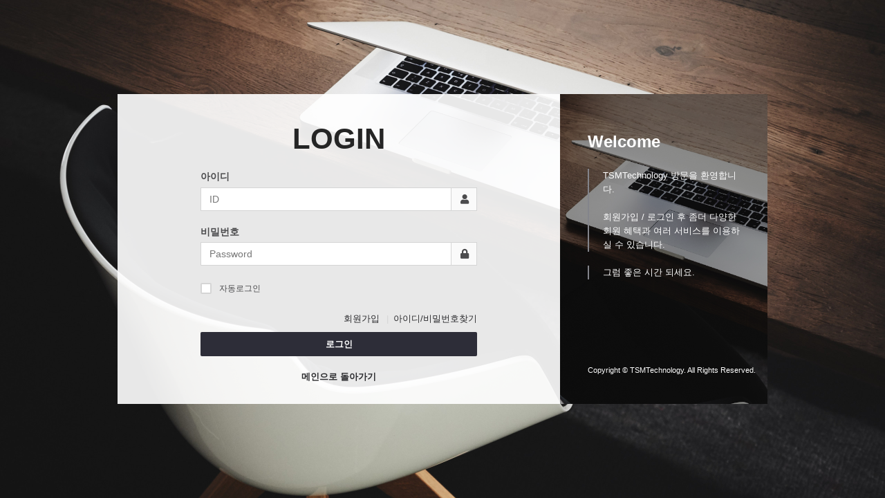

--- FILE ---
content_type: text/html; charset=utf-8
request_url: http://tsmtech.co.kr/bbs/login.php?&url=%2Fbbs%2Fwrite.php%3Fbo_table%3Dfree
body_size: 4215
content:
<!doctype html>
<html lang="ko">
<head>
<meta charset="utf-8">
<meta http-equiv="imagetoolbar" content="no">
<meta http-equiv="X-UA-Compatible" content="IE=Edge">

<title>로그인 | TSMTechnology</title>
<link rel="stylesheet" href="http://tsmtech.co.kr/css/default.css?ver=171222">
<link rel="stylesheet" href="http://tsmtech.co.kr/theme/eb4_busi_003/plugins/bootstrap/css/bootstrap.min.css" type="text/css" media="screen">
<link rel="stylesheet" href="http://tsmtech.co.kr/theme/eb4_busi_003/plugins/fontawesome5/css/fontawesome-all.min.css" type="text/css" media="screen">
<link rel="stylesheet" href="http://tsmtech.co.kr/theme/eb4_busi_003/plugins/eyoom-form/css/eyoom-form.min.css" type="text/css" media="screen">
<link rel="stylesheet" href="http://tsmtech.co.kr/theme/eb4_busi_003/plugins/perfect-scrollbar/perfect-scrollbar.min.css" type="text/css" media="screen">
<link rel="stylesheet" href="http://tsmtech.co.kr/theme/eb4_busi_003/plugins/sweetalert/sweetalert.min.css" type="text/css" media="screen">
<link rel="stylesheet" href="http://tsmtech.co.kr/theme/eb4_busi_003/css/common.css" type="text/css" media="screen">
<link rel="stylesheet" href="http://tsmtech.co.kr/theme/eb4_busi_003/css/style.css" type="text/css" media="screen">
<link rel="stylesheet" href="http://tsmtech.co.kr/theme/eb4_busi_003/css/custom.css" type="text/css" media="screen">
<!--[if lte IE 8]>
<script src="http://tsmtech.co.kr/js/html5.js"></script>
<![endif]-->
<script>
// 자바스크립트에서 사용하는 전역변수 선언
var g5_url       = "http://tsmtech.co.kr";
var g5_bbs_url   = "http://tsmtech.co.kr/bbs";
var g5_is_member = "";
var g5_is_admin  = "";
var g5_is_mobile = "";
var g5_bo_table  = "";
var g5_sca       = "";
var g5_editor    = "";
var g5_cookie_domain = ".tsmtech.co.kr";
</script>
<script src="http://tsmtech.co.kr/js/jquery-1.8.3.min.js"></script>
<script src="http://tsmtech.co.kr/js/jquery.menu.js?ver=171222"></script>
<script src="http://tsmtech.co.kr/js/common.js?ver=171222"></script>
<script src="http://tsmtech.co.kr/js/wrest.js?ver=171222"></script>
</head>
<body>
<style>
.eb-login .eyoom-form .input input {height:34px;font-size:13px}
.eb-login .eyoom-form .icon-append,.member-login .eyoom-form .icon-prepend {width:33px;height:32px;line-height:32px;font-size:14px}
.eb-login .eyoom-form .input .icon-append + input {padding-right:48px;font-size:14px}
.eb-login .login-btn {text-align:center;position:relative;overflow:hidden;width:100%;padding:0}
.eb-login .login-btn .btn-e-lg {width:100%;padding:10px 0;border-radius:2px !important;font-weight:bold;font-size:16px;background:#2d2d38}
.eb-login .login-btn .btn-e-lg:hover {background:#43434d;border:1px solid #43434d}
.login-box {color:#fff;padding:30px 20px;width:100%;position:relative;z-index:1}
.login-box a:hover {text-decoration:underline}
.login-box .login-box-in {margin:0 auto;background:rgba(255, 255, 255, 0.9);margin-bottom:0;max-width:940px;padding:0;height:auto;position:relative;overflow:hidden}
.login-box .login-box-in .login-form {padding:30px 120px;color:#171C29;margin-right:300px}
.login-box .login-box-in .login-form-margin-bottom {margin-bottom:20px}
.login-box .login-box-in .login-form h1 {font-size:42px;font-weight:bold;text-align:center;margin:10px 0 20px}
.login-box .login-box-in .login-link {text-align:right}
.login-box .login-box-in .login-link a {font-size:13px}
.login-box .login-box-in .login-link a:hover {text-decoration:none}
.login-box .login-box-in .login-link a:before {content:"|";margin-left:7px;margin-right:7px;color:#d5d5d5}
.login-box .login-box-in .login-link a:first-child:before {display:none}
.login-box .login-box-in #sns_login h5 {text-align:center;color:#353535;font-size:13px;margin-bottom:15px}
.login-box .login-box-in .login-sidebar {width:300px;background:#757578;position:absolute;top:0;right:0;bottom:0;background-size:cover;background-position:center center}
.login-box .login-box-in .login-sidebar-opacity:after {content:"";position:absolute;z-index:1;top:0;left:0;width:100%;height:100%;background:rgba(0, 0, 0, 0.4)}
.login-box .login-box-in .login-sidebar-content {position:absolute;top:0;left:0;z-index:2;padding:50px 40px 40px}
.login-box .login-box-in .login-sidebar-content-title {margin-bottom:20px;font-size:24px;font-weight:bold}
.login-box .login-box-in .login-sidebar-content-item {padding-left:20px;border-left:2px solid #83848b;margin-bottom:20px;color:#fff}
.login-box .login-box-in .login-sidebar-bottom {font-size:11px;font-weight:200;position:absolute;z-index:2;bottom:40px;left:40px}
.login-box .login-box-in .non-members {padding:30px 120px;color:#171C29}
.login-box .login-box-in .non-members .scroll-box-login {position:relative;overflow:hidden;border:1px solid #b5b5b5;padding:10px;height:150px}
.login-box .login-box-in .non-member-order {padding:90px 120px;color:#171C29}
.login-box .login-box-in .non-members .btn-e-lg {width:250px;padding:10px 0;border-radius:2px !important;font-weight:bold;font-size:16px}
.login-box .login-box-in .non-members .btn-e-lg:hover {text-decoration:none}
.eyoom-form .btn-e {box-sizing:border-box;-moz-box-sizing:border-box}
@media (max-width: 991px) {
    .login-box .login-box-in .login-form {padding:30px 60px}
    .login-box .login-box-in .non-members {padding:30px 60px}
    .login-box .login-box-in .non-member-order {padding:90px 60px}
}
@media (max-width: 767px) {
    .login-box .login-box-in {height:auto}
    .login-box .login-box-in .login-form {padding:30px 20px;margin-right:0}
    .login-box .login-box-in .login-form-margin-bottom {margin-bottom:10px}
    .login-box .login-box-in .login-form h1 {font-size:30px}
    .login-box .login-box-in .login-sidebar {display:none}
    .login-box .login-box-in .non-members {padding:30px 20px}
    .login-box .login-box-in .non-member-order {padding:40px 20px}
}

</style>

<div class="eb-login">
    <div class="login-content">
        <div class="login-box">
            <div class="login-box-in">
                <div class="login-form">
                    <h1>LOGIN</h1>
                    <form name="flogin" action="http://tsmtech.co.kr/bbs/login_check.php" onsubmit="return flogin_submit(this);" method="post" class="eyoom-form">
                    <input type="hidden" name="url" value='%2Fbbs%2Fwrite.php%3Fbo_table%3Dfree'>
                    <section>
                        <label class="label"><strong class="font-size-14">아이디</strong></label>
                        <label class="input">
                            <i class="icon-append fas fa-user"></i>
                            <input type="text" class="form-control" name="mb_id" placeholder="ID" required class="frm_input required" size="20" maxLength="20">
                        </label>
                    </section>
                    <div class="login-form-margin-bottom"></div>
                    <section>
                        <label class="label"><strong class="font-size-14">비밀번호</strong></label>
                        <label class="input">
                            <i class="icon-append fas fa-lock"></i>
                            <input type="password" class="form-control" name="mb_password" placeholder="Password" required class="frm_input required" size="20" maxLength="20">
                        </label>
                    </section>
                    <div class="login-form-margin-bottom"></div>
                    <label class="checkbox">
                        <input type="checkbox" name="auto_login" id="login_auto_login"><i></i>자동로그인
                    </label>
                    <div class="margin-bottom-20"></div>
                    <div class="login-link margin-bottom-10">
                        <a href="./register.php">회원가입</a>
                        <a href="http://tsmtech.co.kr/bbs/password_lost.php" id="ol_password_lost">아이디/비밀번호찾기</a>
                    </div>
                    <div class="login-btn">
                        <button type="submit" value="로그인" class="btn-e btn-e-dark btn-e-lg btn-block">로그인</button>
                    </div>

                    
                    <div class="text-center margin-top-20">
                        <a href="http://tsmtech.co.kr"><strong class="font-size-13">메인으로 돌아가기</strong></a>
                    </div>
                    </form>
                </div>
                <div class="login-sidebar">
                    <div class="login-sidebar-opacity">
                                                <img src="http://tsmtech.co.kr/theme/eb4_busi_003/skin/member/basic/img/login_sidebar_img.jpg" class="img-responsive" alt="">
                                            </div>
                    <div class="login-sidebar-content">
                        <div class="login-sidebar-content-title">
                            Welcome
                        </div>
                        <div class="login-sidebar-content-item">
                            TSMTechnology 방문을 환영합니다.<br><br>회원가입 / 로그인 후 좀더 다양한 회원 혜택과 여러 서비스를 이용하실 수 있습니다.
                        </div>
                        <div class="login-sidebar-content-item">
                            그럼 좋은 시간 되세요.
                        </div>
                    </div>
                    <div class="login-sidebar-bottom">
                        Copyright © TSMTechnology. All Rights Reserved.
                    </div>
                </div>
            </div>

                        
            
                                </div>
    </div>
</div>

<script src="http://tsmtech.co.kr/theme/eb4_busi_003/plugins/jquery-migrate-1.2.1.min.js"></script>
<script src="http://tsmtech.co.kr/theme/eb4_busi_003/plugins/bootstrap/js/bootstrap.min.js"></script>
<script src="http://tsmtech.co.kr/theme/eb4_busi_003/plugins/backstretch/jquery.backstretch.min.js"></script>
<script src="http://tsmtech.co.kr/theme/eb4_busi_003/plugins/perfect-scrollbar/perfect-scrollbar.jquery.min.js"></script>
<script src="http://tsmtech.co.kr/theme/eb4_busi_003/plugins/sweetalert/sweetalert.min.js"></script>
<script>
$.backstretch(["http://tsmtech.co.kr/theme/eb4_busi_003/skin/member/basic/img/login_bg_1.jpg", "http://tsmtech.co.kr/theme/eb4_busi_003/skin/member/basic/img/login_bg_2.jpg"], {fade: 1000, duration: 7000});

jQuery.fn.center = function () {
    this.css("position","absolute");
    this.css("top", Math.max(0, (($(window).height() - $(this).outerHeight()) / 2) + $(window).scrollTop()) + "px");
    this.css("left", Math.max(0, (($(window).width() - $(this).outerWidth()) / 2) + $(window).scrollLeft()) + "px");
    return this;
}
$('.login-box').center();


$(document).ready(function(){
    $("input, textarea, select").on({ 'touchstart' : function() {
        zoomDisable();
    }});
    $("input, textarea, select").on({ 'touchend' : function() {
        setTimeout(zoomEnable, 500);
    }});
    function zoomDisable(){
        $('head meta[name=viewport]').remove();
        $('head').prepend('<meta name="viewport" content="width=device-width, initial-scale=1.0, user-scalable=0">');
    }
    function zoomEnable(){
        $('head meta[name=viewport]').remove();
        $('head').prepend('<meta name="viewport" content="width=device-width, initial-scale=1.0, user-scalable=1">');
    }
});

$(function(){
    $("#login_auto_login").click(function(){
        if ($(this).is(":checked")) {
            swal({
                html: true,
                title: "알림",
                text: "<div class='alert alert-info text-left font-size-12'>자동로그인을 사용하시면 다음부터 회원아이디와 비밀번호를 입력하실 필요가 없습니다.<br><br>공공장소에서는 개인정보가 유출될 수 있으니 사용을 자제하여 주십시오.</div><strong>자동로그인을 사용하시겠습니까?</strong>",
                type: "info",
                showCancelButton: true,
                confirmButtonColor: "#53A5FA",
                confirmButtonText: "확인",
                cancelButtonText: "취소",
                closeOnConfirm: true,
                closeOnCancel: true
            },
            function(isConfirm){
                if (isConfirm) {
                    $("#login_auto_login").attr("checked");
                } else {
                    $("#login_auto_login").removeAttr("checked");
                }
            });
        }
    });
});

function flogin_submit(f) {
    return true;
}
</script>
<!--[if lt IE 9]>
    <script src="http://tsmtech.co.kr/theme/eb4_busi_003/plugins/respond.min.js"></script>
    <script src="http://tsmtech.co.kr/theme/eb4_busi_003/plugins/html5shiv.min.js"></script>
    <script src="http://tsmtech.co.kr/theme/eb4_busi_003/plugins/eyoom-form/js/eyoom-form-ie8.js"></script>
<![endif]-->
<script>
$(function(){
    // 팔로우
    $("#follow button").click(function(){
        var action = $(this).attr('value');
        var target = $(this).attr('name');

        var url = "http://tsmtech.co.kr/eyoom/core/mypage/follow.ajax.php";
        $.post(url, {'action':action,'user':target}, function(data) {
            if(data.result == 'yes') {
                var botton = $(".follow_"+target);
                if (action == 'follow') {
                    botton.removeClass('btn-e-yellow');
                    botton.addClass('btn-e-dark');
                    botton.attr('title','친구관계를 해제합니다.');
                    botton.html('언팔로우 <i class="fas fa-times color-white"></i>');
                    botton.attr('value','unfollow');
                    swal({
                        title: "알림",
                        text: '해당 회원을 팔로우하였습니다.',
                        confirmButtonColor: "#FF4848",
                        type: "warning",
                        confirmButtonText: "확인"
                    });
                }
                if (action == 'unfollow') {
                    botton.removeClass('btn-e-dark');
                    botton.addClass('btn-e-yellow');
                    botton.attr('title','친구관계를 신청합니다.');
                    botton.html('팔로우 <i class="fas fa-smile color-white"></i>');
                    botton.attr('value','follow');
                    swal({
                        title: "알림",
                        text: '해당 회원을 팔로우 해제하였습니다.',
                        confirmButtonColor: "#FF4848",
                        type: "warning",
                        confirmButtonText: "확인"
                    });
                }
            } else if (data.result == 'no'){
                swal({
                    title: "알림",
                    text: '소셜기능을 Off 시켜놓은 회원입니다.',
                    confirmButtonColor: "#FF4848",
                    type: "warning",
                    confirmButtonText: "확인"
                });
            }
        },"json");
    });

    // 구독
    $("#subscribe button").click(function(){
        var action = $(this).attr('value');
        var target = $(this).attr('name');

        var url = "http://tsmtech.co.kr/eyoom/core/mypage/subscribe.ajax.php";
        $.post(url, {'action':action,'user':target}, function(data) {
            if(data.result == 'yes') {
                var botton = $(".subscribe_"+target);
                if (action == 'subscribe') {
                    botton.removeClass('btn-e-orange');
                    botton.addClass('btn-e-dark');
                    botton.attr('title','구독을 해제합니다.');
                    botton.html('구독해제 <i class="fas fa-times color-white"></i>');
                    botton.attr('value','unsubscribe');
                    swal({
                        title: "알림",
                        text: '해당 회원의 글을 구독신청 하였습니다.',
                        confirmButtonColor: "#FF4848",
                        type: "warning",
                        confirmButtonText: "확인"
                    });
                }
                if (action == 'unsubscribe') {
                    botton.removeClass('btn-e-dark');
                    botton.addClass('btn-e-yellow');
                    botton.attr('title','구독을 신청합니다.');
                    botton.html('구독하기 <i class="far fa-address-book color-white"></i>');
                    botton.attr('value','subscribe');
                    swal({
                        title: "알림",
                        text: '해당 회원의 글을 구독해제 하였습니다.',
                        confirmButtonColor: "#FF4848",
                        type: "warning",
                        confirmButtonText: "확인"
                    });
                }
            }
        },"json");
    });

});
</script>


<!-- ie6,7에서 사이드뷰가 게시판 목록에서 아래 사이드뷰에 가려지는 현상 수정 -->
<!--[if lte IE 7]>
<script>
$(function() {
    var $sv_use = $(".sv_use");
    var count = $sv_use.length;

    $sv_use.each(function() {
        $(this).css("z-index", count);
        $(this).css("position", "relative");
        count = count - 1;
    });
});
</script>
<![endif]-->

</body>
</html>

--- FILE ---
content_type: text/css
request_url: http://tsmtech.co.kr/theme/eb4_busi_003/css/common.css
body_size: 13464
content:
/*--------------------------------------
	eyoom (이윰빌더)
--------------------------------------*/

/*---------- Reset Styles ----------*/
* {border-radius:0 !important}
body {color:#353535;font-size:13px;line-height:1.6;font-family:"Roboto",Dotum,Arial,sans-serif}
p,li,li a {color:#252525;word-break:keep-all}
a {color:#000;text-decoration:none}
a,a:focus,a:hover,a:active {outline:0 !important}
a:focus {color:#FF4848;text-decoration:none}
a:hover {color:#FF4848;text-decoration:none}
hr {display:inherit}
hr.hr-margin-lr {margin-left:-15px;margin-right:-15px}

/*Headings*/
h1 {font-size:30px}
h2 {font-size:26px}
h3 {font-size:22px}
h4 {font-size:18px}
h5 {font-size:15px}
h6 {font-size:13px}
h1,h2,h3,h4,h5,h6 {color:#252525;line-height:1.2;text-shadow:none;font-weight:normal;font-family:"Roboto",Dotum,Arial,sans-serif}

/*Font Size*/
.font-size-11 {font-size:11px}
.font-size-12 {font-size:12px}
.font-size-13 {font-size:13px}
.font-size-14 {font-size:14px}
.font-size-15 {font-size:15px}
.font-size-16 {font-size:16px}
.font-size-17 {font-size:17px}
.font-size-18 {font-size:18px}
.font-size-19 {font-size:19px}
.font-size-20 {font-size:20px}
.font-size-25 {font-size:25px}
.font-size-30 {font-size:30px}

/*Font Weight*/
.font-bold {font-weight:bold !important}
.font-normal {font-weight:normal !important}

/*Font Style*/
.font-style-normal {font-style:normal !important}

/*Text Ellipsis*/
.ellipsis {display:block;overflow:hidden;white-space:nowrap;word-wrap:normal;text-overflow:ellipsis;-o-text-overflow:ellipsis}

/*Display Block*/
.display-block {display:block}
.display-inline-block {display:inline-block}
.inline-mix .display-inline-block {display:inline-block !important}

/*Position & Overflow*/
.position-relative {position:relative}
.overflow-hidden {overflow:hidden}

/*Outline*/
.btn.active.focus, .btn.active:focus, .btn.focus, .btn:active.focus, .btn:active:focus, .btn:focus, .close:focus, .close:hover, .dropdown-menu>li>a, .form-control:focus, .nav>li>a:focus, a, a:focus, button, input, input[type=radio]:focus, input[type=checkbox]:focus, input[type=file]:focus, textarea {outline:0}

/*Width*/
.width-10 {width:10% !important}
.width-20 {width:20% !important}
.width-30 {width:30% !important}
.width-40 {width:40% !important}
.width-50 {width:50% !important}
.width-60 {width:60% !important}
.width-70 {width:70% !important}
.width-80 {width:80% !important}
.width-90 {width:90% !important}
.width-100 {width:100% !important}
.width-10px {width:10px !important}
.width-20px {width:20px !important}
.width-30px {width:30px !important}
.width-40px {width:40px !important}
.width-50px {width:50px !important}
.width-60px {width:60px !important}
.width-70px {width:70px !important}
.width-80px {width:80px !important}
.width-90px {width:90px !important}
.width-100px {width:100px !important}
.width-120px {width:120px !important}
.width-150px {width:150px !important}
.width-170px {width:170px !important}
.width-200px {width:200px !important}
.width-250px {width:250px !important}
.width-300px {width:300px !important}
.width-350px {width:350px !important}
.width-400px {width:400px !important}
.width-450px {width:450px !important}
.width-500px {width:500px !important}

/*---------- Spaces ----------*/
.margin-0 {margin:0 !important}
.margin-left-0 {margin-left:0}
.margin-right-0 {margin-right:0}
.margin-left-5 {margin-left:5px}
.margin-right-5 {margin-right:5px}
.margin-left-10 {margin-left:10px}
.margin-right-10 {margin-right:10px}
.no-top-space {margin-top:0;padding-top:0}
.no-bottom-space {margin-bottom:0;padding-bottom:0}
.margin-top-0, .margin-top-5,.margin-top-10,.margin-top-15,.margin-top-20,.margin-top-25,.margin-top-30,.margin-top-35,.margin-top-40,.margin-top-45,.margin-top-50,.margin-top-55,.margin-top-60 {clear:both}
.margin-top-0 {margin-top:0 !important}
.margin-top-5 {margin-top:5px}
.margin-top-10 {margin-top:10px}
.margin-top-15 {margin-top:15px}
.margin-top-20 {margin-top:20px}
.margin-top-25 {margin-top:25px}
.margin-top-30 {margin-top:30px}
.margin-top-35 {margin-top:35px}
.margin-top-40 {margin-top:40px}
.margin-top-45 {margin-top:45px}
.margin-top-50 {margin-top:50px}
.margin-top-55 {margin-top:55px}
.margin-top-60 {margin-top:60px}
.margin-bottom-0,.margin-bottom-5,.margin-bottom-10,.margin-bottom-15,.margin-bottom-20,.margin-bottom-25,.margin-bottom-30,.margin-bottom-35,.margin-bottom-40,.margin-bottom-45,.margin-bottom-50,.margin-bottom-55,.margin-bottom-60 {clear:both}
.margin-bottom-0 {margin-bottom:0 !important}
.margin-bottom-5 {margin-bottom:5px}
.margin-bottom-10 {margin-bottom:10px}
.margin-bottom-15 {margin-bottom:15px}
.margin-bottom-20 {margin-bottom:20px}
.margin-bottom-25 {margin-bottom:25px}
.margin-bottom-30 {margin-bottom:30px}
.margin-bottom-35 {margin-bottom:35px}
.margin-bottom-40 {margin-bottom:40px}
.margin-bottom-45 {margin-bottom:45px}
.margin-bottom-50 {margin-bottom:50px}
.margin-bottom-55 {margin-bottom:55px}
.margin-bottom-60 {margin-bottom:60px}
@media (max-width: 768px) {
	.sm-margin-bottom-10 {margin-bottom:10px}
	.sm-margin-bottom-20 {margin-bottom:20px}
	.sm-margin-bottom-30 {margin-bottom:30px}
	.sm-margin-bottom-40 {margin-bottom:40px}
	.sm-margin-bottom-50 {margin-bottom:50px}
	.sm-margin-bottom-60 {margin-bottom:60px}
}
@media (max-width: 992px) {
	.md-margin-bottom-10 {margin-bottom:10px}
	.md-margin-bottom-20 {margin-bottom:20px}
	.md-margin-bottom-30 {margin-bottom:30px}
	.md-margin-bottom-40 {margin-bottom:40px}
	.md-margin-bottom-50 {margin-bottom:50px}
	.md-margin-bottom-60 {margin-bottom:60px}
}
.margin-hr-5 {height:1px;border-top:1px dotted #e5e5e5;margin:5px 0}
.margin-hr-10 {height:1px;border-top:1px dotted #e5e5e5;margin:10px 0}
.margin-hr-15 {height:1px;border-top:1px dotted #e5e5e5;margin:15px 0}
.margin-hr-20 {height:1px;border-top:1px dotted #e5e5e5;margin:20px 0}
.margin-hr-25 {height:1px;border-top:1px dotted #e5e5e5;margin:25px 0}
.margin-hr-30 {height:1px;border-top:1px dotted #e5e5e5;margin:30px 0}
.margin-hr-35 {height:1px;border-top:1px dotted #e5e5e5;margin:25px 0}
.margin-hr-40 {height:1px;border-top:1px dotted #e5e5e5;margin:30px 0}
.padding-0 {padding:0 !important}
.padding-5 {padding:5px !important}
.padding-10 {padding:10px !important}
.padding-15 {padding:15px !important}
.padding-20 {padding:20px !important}
.padding-25 {padding:25px !important}
.padding-30 {padding:30px !important}
.padding-35 {padding:35px !important}
.padding-40 {padding:40px !important}
.padding-45 {padding:45px !important}
.padding-50 {padding:50px !important}
.padding-55 {padding:55px !important}
.padding-60 {padding:60px !important}
.padding-top-5 {padding-top:5px}
.padding-top-10 {padding-top:10px}
.padding-top-15 {padding-top:15px}
.padding-top-20 {padding-top:20px}
.padding-top-25 {padding-top:25px}
.padding-top-30 {padding-top:30px}
.padding-top-35 {padding-top:35px}
.padding-top-40 {padding-top:40px}
.padding-top-45 {padding-top:45px}
.padding-top-50 {padding-top:50px}
.padding-top-55 {padding-top:55px}
.padding-top-60 {padding-top:60px}
.padding-bottom-5 {padding-bottom:5px}
.padding-bottom-10 {padding-bottom:10px}
.padding-bottom-15 {padding-bottom:15px}
.padding-bottom-20 {padding-bottom:20px}
.padding-bottom-25 {padding-bottom:25px}
.padding-bottom-30 {padding-bottom:30px}
.padding-bottom-35 {padding-bottom:35px}
.padding-bottom-40 {padding-bottom:40px}
.padding-bottom-45 {padding-bottom:45px}
.padding-bottom-50 {padding-bottom:50px}
.padding-bottom-55 {padding-bottom:55px}
.padding-bottom-60 {padding-bottom:60px}

/*---------- Rounded and Circle Classes ----------*/
.rounded {border-radius:2px !important}
.rounded-x {border-radius:50% !important}
.rounded-2x {border-radius:5px !important}
.rounded-3x {border-radius:10px !important}
.rounded-4x {border-radius:15px !important}
.rounded-5x {border-radius:20px !important}

/*---------- Typography ----------*/
/*Text Colors*/
.text-white {color:#FFF !important}
.text-black {color:#000 !important}
.color-white {color:#FFF !important}
.color-black {color:#000 !important}
.color-grey {color:#959595}
.color-dark {color:#676769}
.color-red {color:#FF4848}
.color-blue {color:#53A5FA}
.color-green {color:#73B852}
.color-yellow {color:#FDAB29}
.color-purple {color:#907EEC}
.color-brown {color:#8C6E63}
.color-orange {color:#FF6F42}
.color-indigo {color:#6284F3}
.color-teal {color:#14BAA8}
.color-pink {color:#ED407A}
.color-light-grey {color:#d5d5d5}

/*Text Highlights*/
.text-hl {color:#FFF;padding:1px 8px;margin:0 3px;font-size:0.84em;background:#676769}
.text-hl-light {background:#B5B5B5}
.text-hl-dark {background:#4B4B4D}
.text-hl-red {background:#FF4848}
.text-hl-blue {background:#53A5FA}
.text-hl-green {background:#73B852}
.text-hl-yellow {background:#FDAB29}
.text-hl-purple {background:#907EEC}
.text-hl-brown {background:#8C6E63}
.text-hl-orange {background:#FF6F42}
.text-hl-indigo {background:#6284F3}
.text-hl-teal {background:#14BAA8}
.text-hl-pink {background:#ED407A}

/*Text Borders*/
.text-underline-grey {border-bottom:solid 1px #B5B5B5}
.text-underline-dark {border-bottom:solid 1px #676769}
.text-underline-red {border-bottom:solid 1px #FF4848}
.text-underline-blue {border-bottom:solid 1px #53A5FA}
.text-underline-green {border-bottom:solid 1px #73B852}
.text-underline-yellow {border-bottom:solid 1px #FDAB29}
.text-underline-purple {border-bottom:solid 1px #907EEC}
.text-underline-brown {border-bottom:solid 1px #8C6E63}
.text-underline-orange {border-bottom:solid 1px #FF6F42}
.text-underline-indigo {border-bottom:solid 1px #6284F3}
.text-underline-teal {border-bottom:solid 1px #14BAA8}
.text-underline-pink {border-bottom:solid 1px #ED407A}

/*Contextual Backgrounds*/
.cont-text-bg p {padding:10px}
.bg-primary {background-color:#86A0F7;color:#FFF}
.bg-success {background-color:#E8F5E9;color:#205823}
.bg-info {background-color:#E3F2FD;color:#104d92}
.bg-warning {background-color:#FFF3E0;color:#aa3510}
.bg-danger {background-color:#FBE9E7;color:#9c1f1f}
a.bg-primary:hover {background-color:#7391F5;color:#FFF}
a.bg-success:hover {background-color:#d6edd8;color:#205823}
a.bg-info:hover {background-color:#cbe7fb;color:#104d92}
a.bg-warning:hover {background-color:#ffe9c6;color:#aa3510}
a.bg-danger:hover {background-color:#f7d5d1;color:#9c1f1f}

/*Blockquote*/
blockquote {padding:5px 15px;border-left-width:3px}
blockquote p {font-size:13px}
.blockquote-reverse, blockquote.pull-right {border-right-width:3px}

/*Blockquote Styles*/
blockquote.bq-grey {border-color:#B5B5B5}
blockquote.bq-dark {border-color:#676769}
blockquote.bq-red {border-color:#FF4848}
blockquote.bq-blue {border-color:#53A5FA}
blockquote.bq-green {border-color:#73B852}
blockquote.bq-yellow {border-color:#FDAB29}#a19789
blockquote.bq-purple {border-color:#907EEC}
blockquote.bq-brown {border-color:#8C6E63}
blockquote.bq-orange {border-color:#FF6F42}
blockquote.bq-indigo {border-color:#6284F3}
blockquote.bq-teal {border-color:#14BAA8}
blockquote.bq-pink {border-color:#ED407A}

/*Blockquote Hero Styles*/
blockquote.hero {border:none;padding:10px 15px;background:#F8F8F8;border-left:solid 3px #B5B5B5}
blockquote.hero-right {border:none;padding:10px 15px;background:#F8F8F8;border-right:solid 3px #B5B5B5;text-align:right}
blockquote.hero:hover {background:#F5F5F5;border-color:#959595}
blockquote.hero-bg-grey {background:#B5B5B5}
blockquote.hero-bg-dark {background:#4B4B4D}
blockquote.hero-bg-red {background:#FF4848}
blockquote.hero-bg-blue {background:#53A5FA}
blockquote.hero-bg-green {background:#73B852}
blockquote.hero-bg-yellow {background:#FDAB29}
blockquote.hero-bg-purple {background:#907EEC}
blockquote.hero-bg-brown {background:#8C6E63}
blockquote.hero-bg-orange {background:#FF6F42}
blockquote.hero-bg-indigo {background:#6284F3}
blockquote.hero-bg-teal {background:#14BAA8}
blockquote.hero-bg-pink {background:#ED407A}
blockquote[class*=hero-bg] {border:none;padding:10px 15px;color:#FFF;opacity:0.75}
blockquote[class*=hero-bg]:hover {opacity:1}
blockquote[class*=hero-bg] a, blockquote[class*=hero-bg] p, blockquote[class*=hero-bg] li, blockquote[class*=hero-bg] h1, blockquote[class*=hero-bg] h2, blockquote[class*=hero-bg] h3, blockquote[class*=hero-bg] h4, blockquote[class*=hero-bg] h5, blockquote[class*=hero-bg] h6 {color:#FFF}

/*Alert*/
.alert {padding:10px 15px}
.alert h1, .alert h2, .alert h3, .alert h4, .alert h5, .alert h6 {margin-top:0;color:inherit}
.alert-primary {background:#86A0F7;color:#FFF;border-color:#6988EE}
.alert-info {background:#E3F2FD;color:#104D92;border-color:#7AC1F3}
.alert-success {background:#E8F5E9;color:#205823;border-color:#93D398}
.alert-warning {background:#FFF3E0;color:#AA3510;border-color:#ECB45A}
.alert-danger {background:#FBE9E7;color:#9c1F1F;border-color:#F3A198}
.alert-info ul, .alert-info ol, .alert-success ul, .alert-success ol, .alert-warning ul, .alert-warning ol, .alert-danger ul, .alert-danger ol {-webkit-padding-start:20px;margin-bottom:0}
.alert-primary li, .alert-primary p {color:#FFF}
.alert-info li, .alert-info p {color:#104D92}
.alert-success li, .alert-success p {color:#205823}
.alert-warning li, .alert-warning p {color:#AA3510}
.alert-danger li, .alert-danger p {color:#9c1F1F}

/*Tooltip & Popover*/
.tooltip > .tooltip-inner {border-radius:2px !important}
.popover {border-radius:2px !important}

/*Headline*/
.headline {display:block;margin:0 0 15px;border-bottom:1px dotted #ddd}
.headline h1,.headline h2,.headline h3,.headline h4,.headline h5,.headline h6 {margin:0 0 -1px;padding:5px 2px;display:inline-block;border-bottom:1px solid #FF4848}

/*Headline Short*/
.headline-short {position:relative}
.headline-short h1,.headline-short h2,.headline-short h3,.headline-short h4,.headline-short h5,.headline-short h6 {position:relative;margin:0 0 25px}
.headline-short h1:after,.headline-short h2:after,.headline-short h3:after,.headline-short h4:after,.headline-short h5:after,.headline-short h6:after {content:"";display:block;position:absolute;bottom:-10px;left:0;width:15px;height:2px;background:#FF4848}
.headline-short .headline-btn {position:absolute;top:0;right:0}
@media (max-width:500px) {
	.headline-short.headline-btn h1,.headline-short.headline-btn h2,.headline-short.headline-btn h3,.headline-short.headline-btn h4,.headline-short.headline-btn h5,.headline-short.headline-btn h6 {width:200px}
}

/*Heading*/
.heading {text-align:center}
.heading h2,.heading h4 {padding:0 12px;position:relative;display:inline-block;line-height:30px}
.heading h2:before,.heading h2:after,.heading h4:before,.heading h4:after {content:"";width:70%;position:absolute;border-width:1px;border-color:#D5D5D5}
.heading h2:before,.heading h4:before {right:100%}
.heading h2:after,.heading h4:after {left:100%}
@media (max-width: 768px) {
	.heading h2:before,.heading h2:after,.heading h4:before,.heading h4:after {width:20%}
}
.heading-e1 h2:before,.heading-e1 h2:after {top:12px;height:6px;border-top-style:solid;border-bottom-style:solid}
.heading-e1 h4:before,.heading-e1 h4:after {top:12px;height:6px;border-top-style:solid;border-bottom-style:solid}
.heading-e2 h2:before,.heading-e2 h2:after {top:12px;height:6px;border-top-style:dashed;border-bottom-style:dashed}
.heading-e2 h4:before,.heading-e2 h4:after {top:12px;height:6px;border-top-style:dashed;border-bottom-style:dashed}
.heading-e3 h2:before,.heading-e3 h2:after {top:12px;height:6px;border-top-style:dotted;border-bottom-style:dotted}
.heading-e3 h4:before,.heading-e3 h4:after {top:12px;height:6px;border-top-style:dotted;border-bottom-style:dotted}
.heading-e4 h2:before,.heading-e4 h2:after {top:14px;border-bottom-style:solid}
.heading-e4 h4:before,.heading-e4 h4:after {top:14px;border-bottom-style:solid}
.heading-e5 h2:before,.heading-e5 h2:after {top:14px;border-bottom-style:dashed}
.heading-e5 h4:before,.heading-e5 h4:after {top:14px;border-bottom-style:dashed}
.heading-e6 h2:before,.heading-e6 h2:after {top:14px;border-bottom-style:dotted}
.heading-e6 h4:before,.heading-e6 h4:after {top:14px;border-bottom-style:dotted}

/*---------- Background Color ----------*/
.background-white {background:#FFF !important}
.background-black {background:#000 !important}
.bg-white {background-color:#F2F2F2 !important;color:#555555}
a.bg-white:hover {background-color:#E3E3E3 !important}
.bg-white.light {background-color:#F7F7F7 !important}
.bg-white.lighter {background-color:#FFF !important}
.bg-white.dark {background-color:#EBEBEB !important}
.bg-white.darker {background-color:#E3E3E3 !important}
.bg-light {background-color:#B5B5B5 !important;color:#FFF}
a.bg-light:hover {background-color:#949494 !important}
.bg-light.light {background-color:#C4C4C4 !important}
.bg-light.lighter {background-color:#D6D6D6 !important}
.bg-light.dark {background-color:#A6A6A6 !important}
.bg-light.darker {background-color:#959595 !important}
.bg-dark {background-color:#4B4B4D !important;color:#f1f1ff}
a.bg-dark:hover {background-color:#2B2B2E !important}
.bg-dark.light {background-color:#59595B !important}
.bg-dark.lighter {background-color:#676769 !important}
.bg-dark.dark {background-color:#3C3C3E !important}
.bg-dark.darker {background-color:#2B2B2E !important}
.bg-dark .open > a,.bg-dark .open > a:focus,.bg-dark .open > a:hover {color:#FFF}
.bg-red {background-color:#FF4848 !important;color:#ffeef0}
a.bg-red:hover {background-color:#FD1717 !important}
.bg-red.light {background-color:#FF5B5B !important}
.bg-red.lighter {background-color:#FF7070 !important}
.bg-red.dark {background-color:#FC3333 !important}
.bg-red.darker {background-color:#FD1717 !important}
.bg-red .open > a,.bg-red .open > a:focus,.bg-red .open > a:hover {color:#FFF}
.bg-blue {background-color:#53A5FA !important;color:#eaf5ff}
a.bg-blue:hover {background-color:#268DF9 !important}
.bg-blue.light {background-color:#69B0FA !important}
.bg-blue.lighter {background-color:#80BCFA !important}
.bg-blue.dark {background-color:#3D9AFA !important}
.bg-blue.darker {background-color:#268DF9 !important}
.bg-blue .open > a,.bg-blue .open > a:focus,.bg-blue .open > a:hover {color:#FFF}
.bg-green {background-color:#73B852 !important;color:#ecfff6}
a.bg-green:hover {background-color:#57AB2E !important}
.bg-green.light {background-color:#8CC670 !important}
.bg-green.lighter {background-color:#96C77E !important}
.bg-green.dark {background-color:#61AD3D !important}
.bg-green.darker {background-color:#57AB2E !important}
.bg-green .open > a,.bg-green .open > a:focus,.bg-green .open > a:hover {color:#FFF}
.bg-yellow {background-color:#FDAB29 !important;color:#fff7eb}
a.bg-yellow:hover {background-color:#E08900 !important}
.bg-yellow.light {background-color:#FFB644 !important}
.bg-yellow.lighter {background-color:#FFC05C !important}
.bg-yellow.dark {background-color:#FF9D03 !important}
.bg-yellow.darker {background-color:#E08900 !important}
.bg-yellow .open > a,.bg-yellow .open > a:focus,.bg-yellow .open > a:hover {color:#FFF}
.bg-purple {background-color:#907EEC !important;color:#eeebff}
a.bg-purple:hover {background-color:#755CEF !important}
.bg-purple.light {background-color:#A091ED !important}
.bg-purple.lighter {background-color:#B4A8F0 !important}
.bg-purple.dark {background-color:#826DED !important}
.bg-purple.darker {background-color:#755CEF !important}
.bg-purple .open > a,.bg-purple .open > a:focus,.bg-purple .open > a:hover {color:#FFF}
.bg-brown {background-color:#8C6E63 !important;color:#fff3ef}
a.bg-brown:hover {background-color:#4E3E38 !important}
.bg-brown.light {background-color:#A28175 !important}
.bg-brown.lighter {background-color:#B79589 !important}
.bg-brown.dark {background-color:#725A50 !important}
.bg-brown.darker {background-color:#4E3E38 !important}
.bg-brown .open > a,.bg-brown .open > a:focus,.bg-brown .open > a:hover {color:#FFF}
.bg-orange {background-color:#FF6F42 !important;color:#fff0ec}
a.bg-orange:hover {background-color:#FF4B12 !important}
.bg-orange.light {background-color:#FF7D54 !important}
.bg-orange.lighter {background-color:#FF8C67 !important}
.bg-orange.dark {background-color:#FE5F2D !important}
.bg-orange.darker {background-color:#FF4B12 !important}
.bg-orange .open > a,.bg-orange .open > a:focus,.bg-orange .open > a:hover {color:#FFF}
.bg-indigo {background-color:#6284F3 !important;color:#ecf0ff}
a.bg-indigo:hover {background-color:#4069EE !important}
.bg-indigo.light {background-color:#7391F5 !important}
.bg-indigo.lighter {background-color:#86A0F7 !important}
.bg-indigo.dark {background-color:#5176F1 !important}
.bg-indigo.darker {background-color:#4069EE !important}
.bg-indigo .open > a,.bg-indigo .open > a:focus,.bg-indigo .open > a:hover {color:#FFF}
.bg-teal {background-color:#14BAA8 !important;color:#ecfffc}
a.bg-teal:hover {background-color:#009A8A !important}
.bg-teal.light {background-color:#24C1B0 !important}
.bg-teal.lighter {background-color:#35C9B9 !important}
.bg-teal.dark {background-color:#01B3A0 !important}
.bg-teal.darker {background-color:#009A8A !important}
.bg-teal .open > a,.bg-teal .open > a:focus,.bg-teal .open > a:hover {color:#FFF}
.bg-pink {background-color:#ED407A !important;color:#ffecf2}
a.bg-pink:hover {background-color:#EB185F !important}
.bg-pink.light {background-color:#EE5387 !important}
.bg-pink.lighter {background-color:#F06795 !important}
.bg-pink.dark {background-color:#EC2D6D !important}
.bg-pink.darker {background-color:#EB185F !important}
.bg-pink .open > a,.bg-pink .open > a:focus,.bg-pink .open > a:hover {color:#FFF}

/*---------- Button ----------*/
/*Style*/
button {vertical-align:inherit}
.btn {display:inline-block;margin-bottom:0;font-weight:normal;text-align:center;cursor:pointer;background-image:none;white-space:nowrap;padding:4px 12px;font-size:12px;line-height:1;border-radius:0;-webkit-user-select:none;-moz-user-select:none;-ms-user-select:none;user-select:none}
.btn-default {font-size:12px;cursor:pointer;padding:3px 12px}
.btn-primary {font-size:12px;cursor:pointer;padding:3px 12px}
.btn-success {font-size:12px;cursor:pointer;padding:3px 12px}
.btn-info {font-size:12px;cursor:pointer;padding:3px 12px}
.btn-warning {font-size:12px;cursor:pointer;padding:3px 12px}
.btn-danger {font-size:12px;cursor:pointer;padding:3px 12px}
.btn-link {color:#4B4B4D}
.btn-link:hover {color:#000}
.btn-e {display:inline-block;margin-bottom:0;font-weight:normal;text-align:center;cursor:pointer;background-image:none;border:1px solid transparent;border-color:rgba(0, 0, 0, 0);white-space:nowrap;padding:4px 12px;color:#FFF;font-size:12px;line-height:1;border-radius:0;-webkit-user-select:none;-moz-user-select:none;-ms-user-select:none;user-select:none}
.btn-e.active:focus,.btn-e:active:focus,.btn-e:focus {outline:0;outline-offset:-2px}
.btn-e:focus,.btn-e:hover {color:#FFF;text-decoration:none;-webkit-transition:all 0.2s ease-in-out;-moz-transition:all 0.2s ease-in-out;-o-transition:all 0.2s ease-in-out;transition:all 0.2s ease-in-out}
.btn-e.active,.btn-e:active {outline:0;background-image:none;-webkit-box-shadow:inset 0 3px 5px rgba(0, 0, 0, 0.125);box-shadow:inset 0 3px 5px rgba(0, 0, 0, 0.125)}
.btn-e.disabled,.btn-e[disabled],fieldset[disabled] .btn-e {cursor:not-allowed;opacity:0.65;filter: alpha(opacity=65);-webkit-box-shadow:none;box-shadow:none}
.btn-e.btn-e-gradient {border-color:rgba(0, 0, 0, 0.08) rgba(0, 0, 0, 0.12) rgba(0, 0, 0, 0.2);-webkit-box-shadow:inset 0 1px 0 rgba(255, 255, 255, 0.2);box-shadow:inset 0 1px 0 rgba(255, 255, 255, 0.2);background-image:-webkit-linear-gradient(top, rgba(255, 255, 255, 0.3) 1%, rgba(255, 255, 255, 0.1) 100%);background-image:linear-gradient(to bottom, rgba(255, 255, 255, 0.3) 1%, rgba(255, 255, 255, 0.1) 100%);background-repeat:repeat-x;text-shadow:0 -1px 0 rgba(0, 0, 0, 0.35)}
.btn-e-xs,.btn-group-xs > .btn-e {padding:1px 8px;font-size:11px !important;line-height:1}
.btn-e-sm,.btn-group-sm > .btn-e {padding:2px 10px;font-size:11px !important;line-height:1}
.btn-e-lg,.btn-group-lg > .btn-e {padding:6px 15px;font-size:13px !important;line-height:1}
.btn-e-xlg,.btn-group-xlg > .btn-e {padding:9px 20px;font-size:13px !important;line-height:1}
.btn-e.btn-e-rounded {border-radius:12.5px !important}
.btn-e-xs.btn-e-rounded {border-radius:10px !important}
.btn-e-sm.btn-e-rounded {border-radius:12px !important}
.btn-e-lg.btn-e-rounded {border-radius:17px !important}
.btn-e-xlg.btn-e-rounded {border-radius:21px !important}
.btn-e-block {display:block;width:100%;padding-left:0;padding-right:0;text-align:center}
.btn-e-block + .btn-e-block {margin-top:5px}
.btn-e span.badge {position:absolute;top:-10px;right:-10px}

/*Color*/
a.btn-e,a.btn-e:hover,a.btn-e:focus,a.btn-e:active,a.btn-e.active {color:#FFF}
a.btn-e:hover,a.btn-e:focus,a.btn-e:active,a.btn-e.active {color:#FFF !important}
.btn-e {color:#FFF;background-color:#4B4B4D}
.btn-e.active,.btn-e:active,.btn-e:focus,.btn-e:hover,.open > .dropdown-toggle.btn-e {color:#FFF;background-color:#2B2B2E;border-color:rgba(0, 0, 0, 0.1)}
.btn-e.disabled,.btn-e.disabled.active,.btn-e.disabled:active,.btn-e.disabled:focus,.btn-e.disabled:hover,.btn-e[disabled],.btn-e[disabled].active,.btn-e[disabled]:active,.btn-e[disabled]:focus,.btn-e[disabled]:hover,fieldset[disabled] .btn-e,fieldset[disabled] .btn-e.active,fieldset[disabled] .btn-e:active,fieldset[disabled] .btn-e:focus,fieldset[disabled] .btn-e:hover {background-color:#676769;border-color:rgba(0, 0, 0, 0.1)}
.btn-e-default {color:#FFF;background-color:#B5B5B5;border-color:rgba(0, 0, 0, 0.1)}
.btn-e-default.active,.btn-e-default.active:hover,.btn-e-default:active,.btn-e-default:focus,.btn-e-default:hover,.open > .dropdown-toggle.btn-e-default,.open>.dropdown-toggle.btn-e-default:focus, .open>.dropdown-toggle.btn-e-default:hover {color:#FFF;background-color:#949494;border-color:rgba(0, 0, 0, 0.1)}
.btn-e-default.disabled,.btn-e-default.disabled.active,.btn-e-default.disabled:active,.btn-e-default.disabled:focus,.btn-e-default.disabled:hover,.btn-e-default[disabled],.btn-e-default[disabled].active,.btn-e-default[disabled]:active,.btn-e-default[disabled]:focus,.btn-e-default[disabled]:hover,fieldset[disabled] .btn-e-default,fieldset[disabled] .btn-e-default.active,fieldset[disabled] .btn-e-default:active,fieldset[disabled] .btn-e-default:focus,fieldset[disabled] .btn-e-default:hover {color:#FFF;background-color:#D6D6D6;border-color:rgba(0, 0, 0, 0.1)}
.btn-e-dark {color:#FFF;background-color:#4B4B4D}
.btn-e-dark.active,.btn-e-dark:active,.btn-e-dark:focus,.btn-e-dark:hover,.open > .dropdown-toggle.btn-e-dark {color:#FFF;background-color:#2B2B2E;border-color:rgba(0, 0, 0, 0.1)}
.btn-e-dark.disabled,.btn-e-dark.disabled.active,.btn-e-dark.disabled:active,.btn-e-dark.disabled:focus,.btn-e-dark.disabled:hover,.btn-e-dark[disabled],.btn-e-dark[disabled].active,.btn-e-dark[disabled]:active,.btn-e-dark[disabled]:focus,.btn-e-dark[disabled]:hover,fieldset[disabled] .btn-e-dark,fieldset[disabled] .btn-e-dark.active,fieldset[disabled] .btn-e-dark:active,fieldset[disabled] .btn-e-dark:focus,fieldset[disabled] .btn-e-dark:hover {background-color:#676769;border-color:rgba(0, 0, 0, 0.1)}
.btn-e-red {color:#FFF;background-color:#FF4848}
.btn-e-red.active,.btn-e-red:active,.btn-e-red:focus,.btn-e-red:hover,.open > .dropdown-toggle.btn-e-red {color:#FFF;background-color:#FD1717;border-color:rgba(0, 0, 0, 0.1)}
.btn-e-red.disabled,.btn-e-red.disabled.active,.btn-e-red.disabled:active,.btn-e-red.disabled:focus,.btn-e-red.disabled:hover,.btn-e-red[disabled],.btn-e-red[disabled].active,.btn-e-red[disabled]:active,.btn-e-red[disabled]:focus,.btn-e-red[disabled]:hover,fieldset[disabled] .btn-e-red,fieldset[disabled] .btn-e-red.active,fieldset[disabled] .btn-e-red:active,fieldset[disabled] .btn-e-red:focus,fieldset[disabled] .btn-e-red:hover {background-color:#FF7070;border-color:rgba(0, 0, 0, 0.1)}
.btn-e-blue {color:#FFF;background-color:#53A5FA}
.btn-e-blue.active,.btn-e-blue:active,.btn-e-blue:focus,.btn-e-blue:hover,.open > .dropdown-toggle.btn-e-blue {color:#FFF;background-color:#268DF9;border-color:rgba(0, 0, 0, 0.1)}
.btn-e-blue.disabled,.btn-e-blue.disabled.active,.btn-e-blue.disabled:active,.btn-e-blue.disabled:focus,.btn-e-blue.disabled:hover,.btn-e-blue[disabled],.btn-e-blue[disabled].active,.btn-e-blue[disabled]:active,.btn-e-blue[disabled]:focus,.btn-e-blue[disabled]:hover,fieldset[disabled] .btn-e-blue,fieldset[disabled] .btn-e-blue.active,fieldset[disabled] .btn-e-blue:active,fieldset[disabled] .btn-e-blue:focus,fieldset[disabled] .btn-e-blue:hover {background-color:#80BCFA;border-color:rgba(0, 0, 0, 0.1)}
.btn-e-green {color:#FFF;background-color:#73B852}
.btn-e-green.active,.btn-e-green:active,.btn-e-green:focus,.btn-e-green:hover,.open > .dropdown-toggle.btn-e-green {color:#FFF;background-color:#57AB2E;border-color:rgba(0, 0, 0, 0.1)}
.btn-e-green.disabled,.btn-e-green.disabled.active,.btn-e-green.disabled:active,.btn-e-green.disabled:focus,.btn-e-green.disabled:hover,.btn-e-green[disabled],.btn-e-green[disabled].active,.btn-e-green[disabled]:active,.btn-e-green[disabled]:focus,.btn-e-green[disabled]:hover,fieldset[disabled] .btn-e-green,fieldset[disabled] .btn-e-green.active,fieldset[disabled] .btn-e-green:active,fieldset[disabled] .btn-e-green:focus,fieldset[disabled] .btn-e-green:hover {background-color:#96C77E;border-color:rgba(0, 0, 0, 0.1)}
.btn-e-yellow {color:#FFF;background-color:#FDAB29}
.btn-e-yellow.active,.btn-e-yellow:active,.btn-e-yellow:focus,.btn-e-yellow:hover,.open > .dropdown-toggle.btn-e-yellow {color:#FFF;background-color:#E08900;border-color:rgba(0, 0, 0, 0.1)}
.btn-e-yellow.disabled,.btn-e-yellow.disabled.active,.btn-e-yellow.disabled:active,.btn-e-yellow.disabled:focus,.btn-e-yellow.disabled:hover,.btn-e-yellow[disabled],.btn-e-yellow[disabled].active,.btn-e-yellow[disabled]:active,.btn-e-yellow[disabled]:focus,.btn-e-yellow[disabled]:hover,fieldset[disabled] .btn-e-yellow,fieldset[disabled] .btn-e-yellow.active,fieldset[disabled] .btn-e-yellow:active,fieldset[disabled] .btn-e-yellow:focus,fieldset[disabled] .btn-e-yellow:hover {background-color:#FFC05C;border-color:rgba(0, 0, 0, 0.1)}
.btn-e-purple {color:#FFF;background-color:#907EEC}
.btn-e-purple.active,.btn-e-purple:active,.btn-e-purple:focus,.btn-e-purple:hover,.open > .dropdown-toggle.btn-e-purple {color:#FFF;background-color:#755CEF;border-color:rgba(0, 0, 0, 0.1)}
.btn-e-purple.disabled,.btn-e-purple.disabled.active,.btn-e-purple.disabled:active,.btn-e-purple.disabled:focus,.btn-e-purple.disabled:hover,.btn-e-purple[disabled],.btn-e-purple[disabled].active,.btn-e-purple[disabled]:active,.btn-e-purple[disabled]:focus,.btn-e-purple[disabled]:hover,fieldset[disabled] .btn-e-purple,fieldset[disabled] .btn-e-purple.active,fieldset[disabled] .btn-e-purple:active,fieldset[disabled] .btn-e-purple:focus,fieldset[disabled] .btn-e-purple:hover {background-color:#B4A8F0;border-color:rgba(0, 0, 0, 0.1)}
.btn-e-brown {color:#FFF;background-color:#8C6E63}
.btn-e-brown.active,.btn-e-brown:active,.btn-e-brown:focus,.btn-e-brown:hover,.open > .dropdown-toggle.btn-e-brown {color:#FFF;background-color:#4E3E38;border-color:rgba(0, 0, 0, 0.1)}
.btn-e-brown.disabled,.btn-e-brown.disabled.active,.btn-e-brown.disabled:active,.btn-e-brown.disabled:focus,.btn-e-brown.disabled:hover,.btn-e-brown[disabled],.btn-e-brown[disabled].active,.btn-e-brown[disabled]:active,.btn-e-brown[disabled]:focus,.btn-e-brown[disabled]:hover,fieldset[disabled] .btn-e-brown,fieldset[disabled] .btn-e-brown.active,fieldset[disabled] .btn-e-brown:active,fieldset[disabled] .btn-e-brown:focus,fieldset[disabled] .btn-e-brown:hover {background-color:#B79589;border-color:rgba(0, 0, 0, 0.1)}
.btn-e-orange {color:#FFF;background-color:#FF6F42}
.btn-e-orange.active,.btn-e-orange:active,.btn-e-orange:focus,.btn-e-orange:hover,.open > .dropdown-toggle.btn-e-orange {color:#FFF;background-color:#FF4B12;border-color:rgba(0, 0, 0, 0.1)}
.btn-e-orange.disabled,.btn-e-orange.disabled.active,.btn-e-orange.disabled:active,.btn-e-orange.disabled:focus,.btn-e-orange.disabled:hover,.btn-e-orange[disabled],.btn-e-orange[disabled].active,.btn-e-orange[disabled]:active,.btn-e-orange[disabled]:focus,.btn-e-orange[disabled]:hover,fieldset[disabled] .btn-e-orange,fieldset[disabled] .btn-e-orange.active,fieldset[disabled] .btn-e-orange:active,fieldset[disabled] .btn-e-orange:focus,fieldset[disabled] .btn-e-orange:hover {background-color:#FF8C67;border-color:rgba(0, 0, 0, 0.1)}
.btn-e-indigo {color:#FFF;background-color:#6284F3}
.btn-e-indigo.active,.btn-e-indigo:active,.btn-e-indigo:focus,.btn-e-indigo:hover,.open > .dropdown-toggle.btn-e-indigo {color:#FFF;background-color:#4069EE;border-color:rgba(0, 0, 0, 0.1)}
.btn-e-indigo.disabled,.btn-e-indigo.disabled.active,.btn-e-indigo.disabled:active,.btn-e-indigo.disabled:focus,.btn-e-indigo.disabled:hover,.btn-e-indigo[disabled],.btn-e-indigo[disabled].active,.btn-e-indigo[disabled]:active,.btn-e-indigo[disabled]:focus,.btn-e-indigo[disabled]:hover,fieldset[disabled] .btn-e-indigo,fieldset[disabled] .btn-e-indigo.active,fieldset[disabled] .btn-e-indigo:active,fieldset[disabled] .btn-e-indigo:focus,fieldset[disabled] .btn-e-indigo:hover {background-color:#86A0F7;border-color:rgba(0, 0, 0, 0.1)}
.btn-e-teal {color:#FFF;background-color:#14BAA8}
.btn-e-teal.active,.btn-e-teal:active,.btn-e-teal:focus,.btn-e-teal:hover,.open > .dropdown-toggle.btn-e-teal {color:#FFF;background-color:#009A8A;border-color:rgba(0, 0, 0, 0.1)}
.btn-e-teal.disabled,.btn-e-teal.disabled.active,.btn-e-teal.disabled:active,.btn-e-teal.disabled:focus,.btn-e-teal.disabled:hover,.btn-e-teal[disabled],.btn-e-teal[disabled].active,.btn-e-teal[disabled]:active,.btn-e-teal[disabled]:focus,.btn-e-teal[disabled]:hover,fieldset[disabled] .btn-e-teal,fieldset[disabled] .btn-e-teal.active,fieldset[disabled] .btn-e-teal:active,fieldset[disabled] .btn-e-teal:focus,fieldset[disabled] .btn-e-teal:hover {background-color:#35C9B9;border-color:rgba(0, 0, 0, 0.1)}
.btn-e-pink {color:#FFF;background-color:#ED407A}
.btn-e-pink.active,.btn-e-pink:active,.btn-e-pink:focus,.btn-e-pink:hover,.open > .dropdown-toggle.btn-e-pink {color:#FFF;background-color:#EB185F;border-color:rgba(0, 0, 0, 0.1)}
.btn-e-pink.disabled,.btn-e-pink.disabled.active,.btn-e-pink.disabled:active,.btn-e-pink.disabled:focus,.btn-e-pink.disabled:hover,.btn-e-pink[disabled],.btn-e-pink[disabled].active,.btn-e-pink[disabled]:active,.btn-e-pink[disabled]:focus,.btn-e-pink[disabled]:hover,fieldset[disabled] .btn-e-pink,fieldset[disabled] .btn-e-pink.active,fieldset[disabled] .btn-e-pink:active,fieldset[disabled] .btn-e-pink:focus,fieldset[disabled] .btn-e-pink:hover {background-color:#F06795;border-color:rgba(0, 0, 0, 0.1)}

/*Bordered*/
.btn-e.btn-e-brd {color:#676769;background:#FFF;border:solid 1px transparent;-webkit-transition:all 0.1s ease-in-out;-moz-transition:all 0.1s ease-in-out;-o-transition:all 0.1s ease-in-out;transition:all 0.1s ease-in-out}
.btn-e.btn-e-brd:hover {background:#FFF;border:solid 1px #eee}
.btn-e.btn-e-brd:focus {background:#FFF;color:inherit}
.btn-e.btn-e-brd {border-color:#D6D6D6}
.btn-e.btn-e-brd:hover {color:#2B2B2E !important;border-color:#959595}
.btn-e.btn-e-brd.btn-brd-hover:hover {background:#959595}
.btn-e.btn-e-brd.btn-e-default {border-color:#D6D6D6}
.btn-e.btn-e-brd.btn-e-default:hover {color:#2B2B2E !important;border-color:#959595}
.btn-e.btn-e-brd.btn-e-default.btn-brd-hover:hover {background:#959595}
.btn-e.btn-e-brd.btn-e-dark {border-color:#676769}
.btn-e.btn-e-brd.btn-e-dark:hover {color:#4B4B4D !important;border-color:#4B4B4D}
.btn-e.btn-e-brd.btn-e-dark.btn-brd-hover:hover {background:#4B4B4D}
.btn-e.btn-e-brd.btn-e-red {border-color:#FF7070}
.btn-e.btn-e-brd.btn-e-red:hover {color:#FF4848 !important;border-color:#FF4848}
.btn-e.btn-e-brd.btn-e-red.btn-brd-hover:hover {background:#FF4848}
.btn-e.btn-e-brd.btn-e-blue {border-color:#80BCFA}
.btn-e.btn-e-brd.btn-e-blue:hover {color:#53A5FA !important;border-color:#53A5FA}
.btn-e.btn-e-brd.btn-e-blue.btn-brd-hover:hover {background:#53A5FA}
.btn-e.btn-e-brd.btn-e-green {border-color:#96C77E}
.btn-e.btn-e-brd.btn-e-green:hover {color:#73B852 !important;border-color:#73B852}
.btn-e.btn-e-brd.btn-e-green.btn-brd-hover:hover {background:#73B852}
.btn-e.btn-e-brd.btn-e-yellow {border-color:#FFC05C}
.btn-e.btn-e-brd.btn-e-yellow:hover {color:#FDAB29 !important;border-color:#FDAB29}
.btn-e.btn-e-brd.btn-e-yellow.btn-brd-hover:hover {background:#FDAB29}
.btn-e.btn-e-brd.btn-e-purple {border-color:#B4A8F0}
.btn-e.btn-e-brd.btn-e-purple:hover {color:#907EEC !important;border-color:#907EEC}
.btn-e.btn-e-brd.btn-e-purple.btn-brd-hover:hover {background:#907EEC}
.btn-e.btn-e-brd.btn-e-brown {border-color:#B79589}
.btn-e.btn-e-brd.btn-e-brown:hover {color:#8C6E63 !important;border-color:#8C6E63}
.btn-e.btn-e-brd.btn-e-brown.btn-brd-hover:hover {background:#8C6E63}
.btn-e.btn-e-brd.btn-e-orange {border-color:#FF8C67}
.btn-e.btn-e-brd.btn-e-orange:hover {color:#FF6F42 !important;border-color:#FF6F42}
.btn-e.btn-e-brd.btn-e-orange.btn-brd-hover:hover {background:#FF6F42}
.btn-e.btn-e-brd.btn-e-indigo {border-color:#86A0F7}
.btn-e.btn-e-brd.btn-e-indigo:hover {color:#6284F3 !important;border-color:#6284F3}
.btn-e.btn-e-brd.btn-e-indigo.btn-brd-hover:hover {background:#6284F3}
.btn-e.btn-e-brd.btn-e-teal {border-color:#35C9B9}
.btn-e.btn-e-brd.btn-e-teal:hover {color:#14BAA8 !important;border-color:#14BAA8}
.btn-e.btn-e-brd.btn-e-teal.btn-brd-hover:hover {background:#14BAA8}
.btn-e.btn-e-brd.btn-e-pink {border-color:#F06795}
.btn-e.btn-e-brd.btn-e-pink:hover {color:#ED407A !important;border-color:#ED407A}
.btn-e.btn-e-brd.btn-e-pink.btn-brd-hover:hover {background:#ED407A}
.btn-e.btn-e-brd.btn-brd-hover:hover {color:#FFF !important}

/*Dropdown Split*/
.btn-e.btn-e-split.dropdown-toggle {border-left:solid 1px #959595}
.btn-e.btn-e-split-default.dropdown-toggle {margin-left:-1px}
.btn-e.btn-e-split-dark.dropdown-toggle {border-left:solid 1px #2B2B2E}
.btn-e.btn-e-split-red.dropdown-toggle {border-left:solid 1px #FD1717}
.btn-e.btn-e-split-blue.dropdown-toggle {border-left:solid 1px #268DF9}
.btn-e.btn-e-split-green.dropdown-toggle {border-left:solid 1px #61AD3D}
.btn-e.btn-e-split-yellow.dropdown-toggle {border-left:solid 1px #FF9D03}
.btn-e.btn-e-split-purple.dropdown-toggle {border-left:solid 1px #755CEF}
.btn-e.btn-e-split-brown.dropdown-toggle {border-left:solid 1px #4E3E38}
.btn-e.btn-e-split-orange.dropdown-toggle {border-left:solid 1px #FF4B12}
.btn-e.btn-e-split-indigo.dropdown-toggle {border-left:solid 1px #4069EE}
.btn-e.btn-e-split-teal.dropdown-toggle {border-left:solid 1px #009A8A}
.btn-e.btn-e-split-pink.dropdown-toggle {border-left:solid 1px #EB185F}
.btn-e-brd.btn-e-split-dark.dropdown-toggle {border-left:solid 1px #4B4B4D}
.btn-e-brd.btn-e-split-red.dropdown-toggle {border-left:solid 1px #FF4848}
.btn-e-brd.btn-e-split-blue.dropdown-toggle {border-left:solid 1px #53A5FA}
.btn-e-brd.btn-e-split-green.dropdown-toggle {border-left:solid 1px #73B852}
.btn-e-brd.btn-e-split-yellow.dropdown-toggle {border-left:solid 1px #FDAB29}
.btn-e-brd.btn-e-split-purple.dropdown-toggle {border-left:solid 1px #907EEC}
.btn-e-brd.btn-e-split-brown.dropdown-toggle {border-left:solid 1px #8C6E63}
.btn-e-brd.btn-e-split-orange.dropdown-toggle {border-left:solid 1px #FF6F42}
.btn-e-brd.btn-e-split-indigo.dropdown-toggle {border-left:solid 1px #6284F3}
.btn-e-brd.btn-e-split-teal.dropdown-toggle {border-left:solid 1px #14BAA8}
.btn-e-brd.btn-e-split-pink.dropdown-toggle {border-left:solid 1px #ED407A}
.open>.dropdown-toggle.btn-e-brd[class*=btn-e-split-]:focus, .open>.dropdown-toggle.btn-e-brd[class*=btn-e-split-]:hover {background-color:#FFF;color:#676769 !important}
.open>.dropdown-toggle.btn-e-brd.btn-e-split-default:focus, .open>.dropdown-toggle.btn-e-brd.btn-e-split-default:hover {border-color:#D6D6D6}
.btn-e-brd[class*=btn-e-split-] {margin-left:-1px;color:#676769 !important}

/*Group & Dropdown*/
.btn-group .dropdown-menu {margin:5px 0 0}
.btn-group.dropup .dropdown-menu {margin:0 0 5px}
.btn-group .dropdown-menu > li > a {padding:3px 13px;font-size:13px}
.btn-group > .btn-e,.btn-group-vertical > .btn-e {float:left;position:relative}
.btn-group > .btn-e:first-child {margin-left:0}
.btn-group > .btn-e:last-child:not(:first-child), .btn-group>.dropdown-toggle:not(:first-child) {border-top-left-radius:0 !important;border-bottom-left-radius:0 !important}
.btn-group>.btn-e:first-child:not(:last-child):not(.dropdown-toggle) {border-top-right-radius:0 !important;border-bottom-right-radius:0 !important}
.dropdown-menu .divider {margin:5px 0}
.btn-group .btn-e-split:hover ~ .btn-e-split-default {border-left-color:#959595}

/*---------- Badges and Labels ----------*/
span.label {font-size:11px;padding:2px 8px;font-weight:normal;color:#FFF;line-height:1}
span.badge {font-size:11px;padding:2px 5px;font-weight:normal;color:#FFF;line-height:1}
span.label-e,span.badge-e {background:#B5B5B5;line-height:1}
span.label-light,span.badge-light {background:#D6D6D6;color:#4B4B4D}
span.label-default,span.badge-default {background:#B5B5B5}
span.label-dark,span.badge-dark {background:#4B4B4D}
span.label-red,span.badge-red {background:#FF4848}
span.label-blue,span.badge-blue {background:#53A5FA}
span.label-green,span.badge-green {background:#73B852}
span.label-yellow,span.badge-yellow {background:#FDAB29}
span.label-purple,span.badge-purple {background:#907EEC}
span.label-brown,span.badge-brown {background:#8C6E63}
span.label-orange,span.badge-orange {background:#FF6F42}
span.label-indigo,span.badge-indigo {background:#6284F3}
span.label-teal,span.badge-teal {background:#14BAA8}
span.label-pink,span.badge-pink {background:#ED407A}

/*---------- Icons ----------*/
/*Social Icons*/
.social-icons {margin:0;padding:0}
.social-icons li {list-style:none;margin-right:3px;margin-bottom:3px;text-indent:-9999px;display:inline-block}
.social-icons li a {width:30px;height:30px;display:block;background-position:0 0;background-repeat:no-repeat;opacity:1}
.social-icons li a:hover {opacity:0.7}
.social_facebook {background:url("../image/social/facebook.png") no-repeat;background-size:30px 30px}
.social_twitter {background:url("../image/social/twitter.png") no-repeat;background-size:30px 30px}
.social_google {background:url("../image/social/google.png") no-repeat;background-size:30px 30px}
.social_youtube {background:url("../image/social/youtube.png") no-repeat;background-size:30px 30px}
.social_kakao {background:url("../image/social/kakao.png") no-repeat;background-size:30px 30px}
.social_kakaostory {background:url("../image/social/kakaostory.png") no-repeat;background-size:30px 30px}
.social_naver {background:url("../image/social/naver.png") no-repeat;background-size:30px 30px}
.social_band {background:url("../image/social/band.png") no-repeat;background-size:30px 30px}
.social_rss {background:url("../image/social/rss.png") no-repeat;background-size:30px 30px}
.social_pinterest {background:url("../image/social/pinterest.png") no-repeat;background-size:30px 30px}
.social_tumblr {background:url("../image/social/tumblr.png") no-repeat;background-size:30px 30px}
.social_instagram {background:url("../image/social/instagram.png") no-repeat;background-size:30px 30px}
.social_behance {background:url("../image/social/behance.png") no-repeat;background-size:30px 30px}

/*---------- Progress Bar ----------*/
.progress {box-shadow:none;margin-bottom:10px}
.progress .progress-bar {box-shadow:none}
.progress-e {box-shadow:none}
.progress-e .progress-bar {box-shadow:none}
.progress-info {font-size:12px}
.progress-info-left {font-size:12px}
.progress-info-right {font-size:12px;float:right}
.progress-vertical {width:40px;min-height:150px;display:-ms-flexbox;display:-moz-flex;display:-webkit-flex;display:flex;-webkit-align-items:flex-end;align-items:flex-end;margin-right:20px;float:left}
.progress-vertical .progress-bar {width:100%;height:0;font-size:11px}

/*Size*/
.progress-lg {height:25px}
.progress-sm {height:12px}
.progress-xs {height:7px}
.progress-xxs {height:3px}

/*Color*/
.progress {background:#eaecee}
.progress-bar-default {background:#959595}
.progress-bar-dark {background:#4B4B4D}
.progress-bar-red {background:#FF4848}
.progress-bar-blue {background:#53A5FA}
.progress-bar-green {background:#73B852}
.progress-bar-yellow {background:#FDAB29}
.progress-bar-purple {background:#907EEC}
.progress-bar-brown {background:#8C6E63}
.progress-bar-orange {background:#FF6F42}
.progress-bar-indigo {background:#6284F3}
.progress-bar-teal {background:#14BAA8}
.progress-bar-pink {background:#ED407A}

/*---------- Content Box ----------*/
.content-box {position:relative;border:1px solid #d5d5d5;background:#FFF}
.content-box-header {padding:15px;border-bottom:1px solid #E5E5E5;background:#F5F5F5}
.content-box-header h1, .content-box-header h2, .content-box-header h3, .content-box-header h4, .content-box-header h5, .content-box-header h6 {line-height:1;margin:0}
.content-box-body {padding:15px}
.content-box-body p:last-child {margin-bottom:0}
.content-box-footer {padding:10px 15px;border-top:1px solid #E5E5E5;background:#F5F5F5;text-align:right}

/*Dark*/
.content-box.content-box-dark {border:none}
.content-box-dark .content-box-header {padding:15px;border-bottom:1px solid #59595B;background:#3C3C3E}
.content-box-dark .content-box-header h1, .content-box-dark .content-box-header h2, .content-box-dark .content-box-header h3, .content-box-dark .content-box-header h4, .content-box-dark .content-box-header h5, .content-box-dark .content-box-header h6 {color:#C7C8CF}
.content-box-dark .content-box-body {color:#C7C8CF;background:#2B2B2E}
.content-box-dark .content-box-body p, .content-box-dark .content-box-body li {color:#c7c8cf}
.content-box-dark .content-box-body a {color:#FFF}
.content-box-dark .content-box-body a:hover {text-decoration:underline}
.content-box-dark .content-box-footer {color:#C7C8CF;border-top:1px solid #59595B;background:#3C3C3E}

/*------------ Panels (Portlets) ----------*/
.panel {box-shadow:none}
.panel-body p:last-child {margin-bottom:0}
.panel-primary {border-color:#0f70be}
.panel-primary>.panel-heading {background-color:#2196F3;border-color:#0f70be}
.panel-info {border-color:#1E88E5}
.panel-info>.panel-heading {color:#104D92;background-color:#E3F2FD;border-color:#1E88E5}
.panel-success {border-color:#4CAF50}
.panel-success>.panel-heading {color:#205823;background-color:#E8F5E9;border-color:#4CAF50}
.panel-warning {border-color:#FF9800}
.panel-warning>.panel-heading {color:#AA3510;background-color:#FFF3E0;border-color:#FF9800}
.panel-danger {border-color:#FF5722}
.panel-danger>.panel-heading {color:#9c1F1F;background-color:#FBE9E7;border-color:#FF5722}
.panel-default {border:0}
.panel-default>.panel-heading {background-color:#F5F5F5;border:1px solid #D5D5D5}
.panel-dark {border:0}
.panel-dark>.panel-heading {color:#FFF;background-color:#4B4B4D;border:1px solid #4B4B4D}
.panel-red {border:0}
.panel-red>.panel-heading {color:#FFF;background-color:#FF4848;border:1px solid #FF4848}
.panel-blue {border:0}
.panel-blue>.panel-heading {color:#FFF;background-color:#53A5FA;border:1px solid #53A5FA}
.panel-green {border:0}
.panel-green>.panel-heading {color:#FFF;background-color:#73B852;border:1px solid #73B852}
.panel-yellow {border:0}
.panel-yellow>.panel-heading {color:#FFF;background-color:#FDAB29;border:1px solid #FDAB29}
.panel-purple {border:0}
.panel-purple>.panel-heading {color:#FFF;background-color:#907EEC;border:1px solid #907EEC}
.panel-brown {border:0}
.panel-brown>.panel-heading {color:#FFF;background-color:#8C6E63;border:1px solid #8C6E63}
.panel-orange {border:0}
.panel-orange>.panel-heading {color:#FFF;background-color:#FF6F42;border:1px solid #FF6F42}
.panel-indigo {border:0}
.panel-indigo>.panel-heading {color:#FFF;background-color:#6284F3;border:1px solid #6284F3}
.panel-teal {border:0}
.panel-teal>.panel-heading {color:#FFF;background-color:#14BAA8;border:1px solid #14BAA8}
.panel-pink {border:0}
.panel-pink>.panel-heading {color:#FFF;background-color:#ED407A;border:1px solid #ED407A}
.panel-default>.panel-body, .panel-dark>.panel-body, .panel-red>.panel-body, .panel-blue>.panel-body, .panel-green>.panel-body, .panel-yellow>.panel-body, .panel-purple>.panel-body, .panel-brown>.panel-body, .panel-orange>.panel-body, .panel-indigo>.panel-body, .panel-teal>.panel-body, .panel-pink>.panel-body {border:1px solid #D5D5D5;border-top:0}

/*---------- Accordions ----------*/
.accordion-default .panel-heading {background:#FFF;position:relative}
.accordion-default .panel-default>.panel-heading+.panel-collapse>.panel-body {border:1px solid #D5D5D5;border-top:0}
.panel-group-control .panel-title > a:before {font-family:'Font Awesome\ 5 Free';font-size:14px;line-height:1;-webkit-font-smoothing:antialiased;-moz-osx-fontsmoothing:grayscale;-webkit-transition:all .3s linear 0s;-o-transition:all .3s linear 0s;transition:all .3s linear 0s;opacity:1}
.panel-group-control .panel-title > a {padding-left:26px;display:inline-block}
.panel-group-control .panel-title > a:before {content:"\f068";font-weight:900;position:absolute;top:50%;margin-top:-8px;left:15px}
.panel-group-control .panel-title > a.collapsed:before {content:"\f067";font-weight:900;-ms-transform:rotate(-180deg);-webkit-transform:rotate(-180deg);-o-transform:rotate(-180deg);transform:rotate(-180deg);opacity:0.35}
.panel-group-control.panel-group-control-right .panel-title > a {padding-left:0;padding-right:26px}
.panel-group-control.panel-group-control-right .panel-title > a:before {left:auto;right:15px}

/*---------- Tabs ----------*/
/*Tabs e1*/
.tab-e1 .nav-tabs {border:none;background:none;border-bottom:solid 1px #74747a}
.tab-e1 .nav-tabs a {font-size:12px;padding:5px 15px}
.tab-e1 .nav-tabs > .active > a,.tab-e1 .nav-tabs > .active > a:hover,.tab-e1 .nav-tabs > .active > a:focus {color:#fff;border:none;background:#74747a}
.tab-e1 .nav-tabs > li > a {border:none}
.tab-e1 .nav-tabs > li > a:hover {color:#fff;background:#34343a}
.tab-e1 .tab-content {padding:10px 0}
.tab-e1 .tab-content img {margin-top:4px;margin-bottom:15px}
.tab-e1 .tab-content img.img-tab-space {margin-top:7px}

/*Tab e2*/
.tab-e2 .nav-tabs {border-bottom:none}
.tab-e2 .nav-tabs li a {font-size:12px;padding:7px 15px;background:none;border:none}
.tab-e2 .nav-tabs li.active a {background:#FFF;padding:6px 13px 7px;border:solid 1px #e5e5e5;border-top:solid 1px #FF4848;border-bottom:none !important;color:#000}
.tab-e2 .tab-content {padding:10px 15px;border:solid 1px #e5e5e5}

/*Tab Background*/
.tab-bg .nav-tabs {border:none;background:none;border-bottom:solid 1px #B5B5B5}
.tab-bg .nav-tabs a {font-size:13px;padding:8px 20px;border-top-left-radius:2px !important;border-top-right-radius:2px !important}
.tab-bg .nav-tabs > .active > a, .tab-bg .nav-tabs > .active > a:hover, .tab-bg .nav-tabs > .active > a:focus {color:#FFF;border:none;background:#B5B5B5}
.tab-bg .nav-tabs > li > a {border:none}
.tab-bg .nav-tabs > li > a:hover {color:#FFF;background:#959595}
.tab-bg .tab-content {padding:15px 0}
.tab-bg-default .nav-tabs {border-bottom:solid 1px #B5B5B5}
.tab-bg-default .nav-tabs > .active > a, .tab-bg-default .nav-tabs > .active > a:hover, .tab-bg-default .nav-tabs > .active > a:focus {background:#B5B5B5}
.tab-bg-default .nav-tabs > li > a:hover {background:#959595}
.tab-bg-dark .nav-tabs {border-bottom:solid 1px #4B4B4D}
.tab-bg-dark .nav-tabs > .active > a, .tab-bg-dark .nav-tabs > .active > a:hover, .tab-bg-dark .nav-tabs > .active > a:focus {background:#4B4B4D}
.tab-bg-dark .nav-tabs > li > a:hover {background:#2B2B2E}
.tab-bg-red .nav-tabs {border-bottom:solid 1px #FF4848}
.tab-bg-red .nav-tabs > .active > a, .tab-bg-red .nav-tabs > .active > a:hover, .tab-bg-red .nav-tabs > .active > a:focus {background:#FF4848}
.tab-bg-red .nav-tabs > li > a:hover {background:#FD1717}
.tab-bg-blue .nav-tabs {border-bottom:solid 1px #53A5FA}
.tab-bg-blue .nav-tabs > .active > a, .tab-bg-blue .nav-tabs > .active > a:hover, .tab-bg-blue .nav-tabs > .active > a:focus {background:#53A5FA}
.tab-bg-blue .nav-tabs > li > a:hover {background:#268DF9}
.tab-bg-green .nav-tabs {border-bottom:solid 1px #73B852}
.tab-bg-green .nav-tabs > .active > a, .tab-bg-green .nav-tabs > .active > a:hover, .tab-bg-green .nav-tabs > .active > a:focus {background:#73B852}
.tab-bg-green .nav-tabs > li > a:hover {background:#57AB2E}
.tab-bg-yellow .nav-tabs {border-bottom:solid 1px #FDAB29}
.tab-bg-yellow .nav-tabs > .active > a, .tab-bg-yellow .nav-tabs > .active > a:hover, .tab-bg-yellow .nav-tabs > .active > a:focus {background:#FDAB29}
.tab-bg-yellow .nav-tabs > li > a:hover {background:#E08900}

/*Tab Bordered*/
.tab-brd .nav-tabs {background:none;border-bottom:solid 1px #B5B5B5}
.tab-brd .nav-tabs a {font-size:13px;padding:8px 20px;border-top-left-radius:2px !important;border-top-right-radius:2px !important}
.tab-brd .nav-tabs > .active > a, .tab-brd .nav-tabs > .active > a:hover, .tab-brd .nav-tabs > .active > a:focus {color:#4B4B4D;border:1px solid #B5B5B5 !important;border-bottom-color:transparent !important}
.tab-brd .nav-tabs > li > a:hover {border:1px solid #B5B5B5;border-bottom-color:transparent}
.tab-brd .tab-content {padding:15px 0}
.tab-brd-default .nav-tabs {border-bottom:solid 1px #B5B5B5}
.tab-brd-default .nav-tabs > .active > a, .tab-brd-default .nav-tabs > .active > a:hover, .tab-brd-default .nav-tabs > .active > a:focus {color:#4B4B4D;border:1px solid #B5B5B5 !important;border-bottom-color:transparent !important}
.tab-brd-default .nav-tabs > li > a:hover {color:#2B2B2E;border:1px solid #B5B5B5;border-bottom-color:transparent}
.tab-brd-dark .nav-tabs {border-bottom:solid 1px #4B4B4D}
.tab-brd-dark .nav-tabs > .active > a, .tab-brd-dark .nav-tabs > .active > a:hover, .tab-brd-dark .nav-tabs > .active > a:focus {color:#2B2B2E;border:1px solid #4B4B4D !important;border-bottom-color:transparent !important}
.tab-brd-dark .nav-tabs > li > a:hover {color:#2B2B2E;border:1px solid #4B4B4D;border-bottom-color:transparent}
.tab-brd-red .nav-tabs {border-bottom:solid 1px #FF4848}
.tab-brd-red .nav-tabs > .active > a, .tab-brd-red .nav-tabs > .active > a:hover, .tab-brd-red .nav-tabs > .active > a:focus {color:#FF4848;border:1px solid #FF4848 !important;border-bottom-color:transparent !important}
.tab-brd-red .nav-tabs > li > a:hover {color:#FF4848;border:1px solid #FF4848;border-bottom-color:transparent}
.tab-brd-blue .nav-tabs {border-bottom:solid 1px #53A5FA}
.tab-brd-blue .nav-tabs > .active > a, .tab-brd-blue .nav-tabs > .active > a:hover, .tab-brd-blue .nav-tabs > .active > a:focus {color:#53A5FA;border:1px solid #53A5FA !important;border-bottom-color:transparent !important}
.tab-brd-blue .nav-tabs > li > a:hover {color:#53A5FA;border:1px solid #53A5FA;border-bottom-color:transparent}
.tab-brd-green .nav-tabs {border-bottom:solid 1px #73B852}
.tab-brd-green .nav-tabs > .active > a, .tab-brd-green .nav-tabs > .active > a:hover, .tab-brd-green .nav-tabs > .active > a:focus {color:#73B852;border:1px solid #73B852 !important;border-bottom-color:transparent !important}
.tab-brd-green .nav-tabs > li > a:hover {color:#73B852;border:1px solid #73B852;border-bottom-color:transparent}
.tab-brd-yellow .nav-tabs {border-bottom:solid 1px #FDAB29}
.tab-brd-yellow .nav-tabs > .active > a, .tab-brd-yellow .nav-tabs > .active > a:hover, .tab-brd-yellow .nav-tabs > .active > a:focus {color:#FDAB29;border:1px solid #FDAB29 !important;border-bottom-color:transparent !important}
.tab-brd-yellow .nav-tabs > li > a:hover {color:#FDAB29;border:1px solid #FDAB29;border-bottom-color:transparent}

/*Tab Stacked*/
.tab-std .nav-stacked li a {padding:8px 15px}
.tab-std .nav-stacked li a:hover, .tab-std .nav-stacked li.active a {color:#FFF;background:#B5B5B5}
.tab-std .nav-stacked li i {width:1.25em;margin-right:5px;text-align:center;display:inline-block}
.tab-std .tab-nav-left {border-right:1px solid #B5B5B5}
.tab-std .tab-nav-right {border-left:1px solid #B5B5B5}
.tab-std .tab-nav-left li a {border-top-left-radius:2px !important;border-bottom-left-radius:2px !important}
.tab-std .tab-nav-right li a {border-top-right-radius:2px !important;border-bottom-right-radius:2px !important}
.tab-std .tab-content-left {border-right:1px solid #B5B5B5;margin-right:-1px}
.tab-std .tab-content-right {border-left:1px solid #B5B5B5;margin-left:-1px}
.tab-std .tab-content {padding:0 15px}
.tab-std-default .nav-stacked li a:hover, .tab-std-default .nav-stacked li.active a {background:#B5B5B5}
.tab-std-defaul .tab-nav-left, .tab-std-defaul .tab-nav-right, .tab-std-defaul .tab-content-left, .tab-std-defaul .tab-content-right {border-color:#B5B5B5}
.tab-std-dark .nav-stacked li a:hover, .tab-std-dark .nav-stacked li.active a {background:#4B4B4D}
.tab-std-dark .tab-nav-left, .tab-std-dark .tab-nav-right, .tab-std-dark .tab-content-left, .tab-std-dark .tab-content-right {border-color:#4B4B4D}
.tab-std-red .nav-stacked li a:hover, .tab-std-red .nav-stacked li.active a {background:#FF4848}
.tab-std-red .tab-nav-left, .tab-std-red .tab-nav-right, .tab-std-red .tab-content-left, .tab-std-red .tab-content-right {border-color:#FF4848}
.tab-std-blue .nav-stacked li a:hover, .tab-std-blue .nav-stacked li.active a {background:#53A5FA}
.tab-std-blue .tab-nav-left, .tab-std-blue .tab-nav-right, .tab-std-blue .tab-content-left, .tab-std-blue .tab-content-right {border-color:#53A5FA}
.tab-std-green .nav-stacked li a:hover, .tab-std-green .nav-stacked li.active a {background:#73B852}
.tab-std-green .tab-nav-left, .tab-std-green .tab-nav-right, .tab-std-green .tab-content-left, .tab-std-green .tab-content-right {border-color:#73B852}
.tab-std-yellow .nav-stacked li a:hover, .tab-std-yellow .nav-stacked li.active a {background:#FDAB29}
.tab-std-yellow .tab-nav-left, .tab-std-yellow .tab-nav-right, .tab-std-yellow .tab-content-left, .tab-std-yellow .tab-content-right {border-color:#FDAB29}
@media (min-width:768px) {
	.tab-std [class*=col-]:first-child {padding-right:0}
	.tab-std [class*=col-]:last-child {padding-left:0}
}

/*---------- Tables ----------*/
/*Basic Tables*/
.table thead > tr > th {border-bottom:none}
.table>tbody>tr.active>td {background-color:#F8F8FA}
.table>tbody>tr.active>th {background-color:#F8F8FA}
.table>tbody>tr.success>td {background-color:#E8F5E9}
.table>tbody>tr.success>th {background-color:#E8F5E9}
.table>tbody>tr.info>td {background-color:#E3F2FD}
.table>tbody>tr.info>th {background-color:#E3F2FD}
.table>tbody>tr.warning>td {background-color:#FFF3E0}
.table>tbody>tr.warning>th {background-color:#FFF3E0}
.table>tbody>tr.danger>td {background-color:#FBE9E7}
.table>tbody>tr.danger>th {background-color:#FBE9E7}
@media (max-width: 768px) {
	.table th.hidden-sm,.table td.hidden-sm {display:none !important}
}

/* Table List eb */
.table-list-eb {font-size:13px}
.table-list-eb .table>thead>tr>th, .table-list-eb .table>tbody>tr>th, .table-list-eb .table>tfoot>tr>th, .table-list-eb .table>thead>tr>td, .table>tbody>tr>td, .table-list-eb .table>tfoot>tr>td {padding:8px}
.table-list-eb .table-bordered>thead>tr>th, .table-list-eb .table-bordered>tbody>tr>th, .table-list-eb .table-bordered>tfoot>tr>th, .table-list-eb .table-bordered>thead>tr>td, .table-list-eb .table-bordered>tbody>tr>td, .table-list-eb .table-bordered>tfoot>tr>td {border:1px solid #D5D5D5}
.table-list-eb .table thead>tr>th, .table-list-eb .table thead>tr>td {text-align:center}
.table-list-eb .table-bordered>thead>tr>th, .table-list-eb .table-bordered>thead>tr>td {border-bottom-width:1px;text-align:center}
.table-list-eb .table-bordered>tbody>tr>td {border:1px solid #F0F0F0}
.table-list-eb thead {border-top:2px solid #454545;background:#F2F2F2}
.table-list-eb tbody {border-bottom:1px solid #D5D5D5}
.table-list-eb tfoot {border-bottom:1px solid #D5D5D5;background:#F9F9F9}
.table-list-eb th, .table-list-eb td {vertical-align:middle !important}
.table-list-eb .table-striped>tbody>tr:nth-child(odd)>td, .table-list-eb .table-striped>tbody>tr:nth-child(odd)>th {background-color:#FCFCFC}
.table-list-eb .table-hover>tbody>tr:hover>td, .table-list-eb .table-hover>tbody>tr:hover>th {background-color:#FFF8EC}
.table-list-eb .min-width-50 {min-width:50px}
.table-list-eb .min-width-100 {min-width:100px}
.table-list-eb .btn-e.dropdown-toggle {border-left:none}
.table-list-eb .btn-group .btn-e {top:4px;padding:0 6px;position:relative}
.table-list-eb td a {color:#000}
.table-list-eb td a:hover {text-decoration:underline}
.table-list-eb td p {margin-bottom:0;color:#555555}
.table-list-eb .td-border {border-left:1px solid #F0F0F0;border-right:1px solid #F0F0F0}
.table-list-eb .td-border-left {border-left:1px solid #F0F0F0}
.table-list-eb .td-border-right {border-right:1px solid #F0F0F0}
.table-list-eb .td-width {width:40%}
.table-list-eb .td-width-60 {width:60%}
.table-list-eb .td-width-50 {width:50%}
.table-list-eb .td-width-40 {width:40%}
.table-list-eb .td-width-30 {width:30%}
.table-list-eb .td-width-20 {width:20%}
.table-list-eb .td-width-10 {width:10%}
.table-list-eb .td-bg-grey {background:#FAFAFA}
@media (min-width: 768px){
	.table-list-eb .table-bordered>tbody>tr>td:first-child {border-left:1px solid #D5D5D5}
	.table-list-eb .table-bordered>tbody>tr>td:last-child {border-right:1px solid #D5D5D5}
	.table-list-eb .table-bordered>tbody>tr:last-child>td {border-bottom:1px solid #D5D5D5}
}
@media (max-width: 767px){
	.table-responsive {border-top:0;border-bottom:0}
}

/*---------- Modal ----------*/
.modal-header {position:relative;padding-bottom:0;border-bottom:1px solid transparent}
.modal-header .close {font-weight:200;text-shadow:none;opacity:0.6;filter:alpha(opacity=60)}
.modal-header .close:hover {opacity:1;filter:alpha(opacity=100)}
.modal-content {border:1px solid transparent;-webkit-box-shadow:0 1px 4px rgba(0,0,0,0.175);box-shadow:0 1px 4px rgba(0,0,0,0.175)}
.modal-footer {position:relative;padding-top:0;border-top:1px solid transparent}
.modal-header[class*=bg-] {padding-top:13px !important;padding-bottom:13px !important;color:#FFF}
.modal-header[class*=bg-] h1, .modal-header[class*=bg-] h2, .modal-header[class*=bg-] h3, .modal-header[class*=bg-] h4, .modal-header[class*=bg-] h5, .modal-header[class*=bg-] h6 {color:#FFF}
.modal-header[class*=bg-] .close {color:#FFF;text-shadow:none;opacity:0.6;filter:alpha(opacity=60)}
.modal-header[class*=bg-] .close:hover {opacity:1;filter:alpha(opacity=100)}
@media (min-width:768px) {
	.modal-dialog {width:700px}
	.modal-xs {width:300px}
	.modal-sm {width:500px}
	.modal-default {width:700px}
	.modal-lg {width:1140px}
	.modal-xlg {width:94%;margin-left:3%;margin-right:3%}
}

/*---------- Image & Video ----------*/
/*Thumbnail*/
.thumbnail {-webkit-box-shadow:0 1px 1px rgba(0,0,0,0.05);box-shadow:0 1px 1px rgba(0,0,0,0.05);border-radius:3px !important}
.thumbnail > a {display:block}
.thumbnail > img,.thumbnail a > img {width:100%}
a.thumbnail.active,a.thumbnail:focus,a.thumbnail:hover {border-color:#DADADA}
.thumbnail .caption {padding:15px}
.thumb {position:relative;display:block}
.thumb img {display:inline-block;width:100%;max-width:100%;height:auto;border-radius:2px !important}
.thumb-rounded {width:60%;margin:20px auto 0}
.caption-overflow {color:#FFF;left:0;height:100%}
.caption-overflow,.caption-overflow span,.zoom-image {position:absolute;width:100%}
.caption-overflow {border-radius:2px !important}
.caption-overflow {top:0;visibility:hidden;opacity:0;filter:alpha(opacity=0);-webkit-transition:all 0.1s ease-in-out;-o-transition:all 0.1s ease-in-out;transition:all 0.1s ease-in-out}
.caption-overflow span {top:50%;margin-top:-17px;text-align:center}
.caption-overflow .btn-e-brd {background:none}
.caption-overflow .btn-e-brd:hover, .caption-overflow .btn-e-brd:focus {background:none}
.thumb:hover > .caption-overflow {background-color:rgba(0,0,0,0.6);visibility:visible;opacity:1;filter:alpha(opacity=100)}

/*Image*/
img.img-bordered {padding:4px;border:solid 1px #DADADA}
img.img-circle {border-radius:50% !important}

/*Responsive Video*/
.responsive-video {height:0;margin:15px 0;padding-top:1px;position:relative;padding-bottom:56.25%; /*16:9*/}
.responsive-video iframe {top:0;left:0;width:100%;height:100%;position:absolute}
.responsive-video embed {top:0;left:0;width:100%;height:100%;position:absolute}

/*---------- Forms ----------*/
.form-control {box-shadow:none}
.form-control:focus {box-shadow:none}
.form-spacing .form-control {margin-bottom:15px}
.input-group-addon {color:#B5B5B5;font-size:14px;background:#FFF}

/*---------- Carousel ----------*/
/*carousel-e1*/
.carousel-e1 .carousel-caption {left:0;right:0;bottom:0;padding:7px 15px;background:rgba(0, 0, 0, 0.7)}
.carousel-e1 .carousel-caption p {color:#FFF;margin-bottom:0}
.carousel-e1 .carousel-arrow a.carousel-control {opacity:1;font-size:16px;height:inherit;width:inherit;background:none;text-shadow:none;position:inherit}
.carousel-e1 .carousel-arrow a i {top:50%;opacity:0.6;background:#000;margin-top:-15px;position:absolute;color:#FFF;padding:7px 12px;text-align:center;margin-left:3px;margin-right:3px}
.carousel-e1 .carousel-arrow a i:hover {opacity:0.8;color:#FF4848}
.carousel-e1 .carousel-arrow a.left i {left:0}
.carousel-e1 .carousel-arrow a.right i {right:0}

/*---------- Navigation ----------*/
/*Pegination*/
.pagination li a {color:#000;padding:5px 10px;font-size:12px;border:1px solid #d5d5d5}
.pagination li a:hover {color:#53A5FA;background:#f8f8f8;border-color:#d5d5d5}
.pagination > .active > a,.pagination > .active > span,.pagination > .active > a:hover,.pagination > .active > span:hover,.pagination > .active > a:focus,.pagination > .active > span:focus {border-color:#171C29;background-color:#171C29}

/*Pagination Without Space*/
.pagination-no-space .pagination {margin:0}

/*Pager*/
.pager li > a:hover,.pager li > a:focus {color:#FFF;background:#DF2700;border-color:#DF2700}

/*---------- Sidebar Menu ----------*/
/*Sidebar Menu e1*/
.sidebar-nav-e1 li {padding:0;font-size:12px}
.sidebar-nav-e1 li a {display:block;padding:8px 30px 8px 10px}
.sidebar-nav-e1 li a:hover {text-decoration:none}
.sidebar-nav-e1 > li.active,.sidebar-nav-e1 > li.active:hover {background:#f8f8f8;border-color:#BABABB}
.sidebar-nav-e1 > li.active > a {color:#000;font-weight:bold}

/*Sidebar Sub Navigation*/
.sidebar-nav-e1 li ul {padding:0;list-style:none}
.sidebar-nav-e1 li ul,.sidebar-nav-e1 li.active ul a {background:#fafafa}
.sidebar-nav-e1 li ul a {color:#676769;font-size:12px;border-top:solid 1px #e5e5e5;padding:7px 30px 7px 20px}
.sidebar-nav-e1 ul li:hover a,.sidebar-nav-e1 ul li.active a {color:#FF4848}

/*Sidebar Badges*/
.list-group-item li > .badge {float:right}
.sidebar-nav-e1 span.badge {margin-top:8px;margin-right:10px}
.sidebar-nav-e1 .list-toggle > span.badge {margin-right:25px}
.sidebar-nav-e1 ul li span.badge {margin-top:8px;font-size:11px;padding:3px 5px;margin-right:10px}

/*Sidebar List Toggle*/
.list-toggle:after {top:7px;right:10px;color:#75757A;font-size:12px;font-family:'Font Awesome\ 5 Free';content:"\f105";font-weight:900;position:absolute;display:inline-block}
.list-toggle.active:after {color:#FF4848;font-family:'Font Awesome\ 5 Free';content:"\f105";font-weight:900}

/*---------- Count Stars ----------*/
.stars-existing {color:#FF4848;cursor:pointer}
.star-lg {font-size:30px}
.star-sm {font-size:25px}
.star-xs {font-size:20px}
.star-default {font-size:16px}

/*---------- Alarm Marker ----------*/
.alarm-marker {position:relative}
.alarm-marker .alarm-effect {position:absolute;top:-13px;right:-14px;height:26px;width:26px;z-index:10;border:5px solid #FF4848;border-radius:70px !important;animation:alarm-effect 1s infinite;-webkit-animation:alarm-effect 1s infinite;-moz-animation:alarm-effect 1s infinite}
.alarm-marker .alarm-point {width:6px;height:6px;-webkit-border-radius:30px !important;-moz-border-radius:30px !important;border-radius:30px !important;background-color:#FF4848;position:absolute;right:-4px;top:-3px}
@-moz-keyframes alarm-effect {
	0% {-moz-transform:scale(0);opacity:0}
	25% {-moz-transform:scale(.1);opacity:.1}
	50% {-moz-transform:scale(.5);opacity:.3}
	75% {-moz-transform:scale(.8);opacity:.5}
	100% {-moz-transform:scale(1);opacity:0}
}
@-webkit-keyframes alarm-effect {
	0% {-webkit-transform:scale(0);opacity:0}
	25% {-webkit-transform:scale(.1);opacity:.1}
	50% {-webkit-transform:scale(.5);opacity:.3}
	75% {-webkit-transform:scale(.8);opacity:.5}
	100% {-webkit-transform:scale(1);opacity:0}
}
@keyframes alarm-effect {
	0% {transform:scale(0);opacity:0}
	25% {transform:scale(.1);opacity:.1}
	50% {transform:scale(.5);opacity:.3}
	75% {transform:scale(.8);opacity:.5}
	100% {transform:scale(1);opacity:0}
}

/*---------- Fake Loader ----------*/
#fakeloader {position:fixed;width:100%;height:100%;top:0;left:0;background-color:#f4f4f4;z-index:10}
.spinner6 {width:50px;height:30px;text-align:center}
.spinner6 > div {background-color:#4B4B4D;height:100%;width:6px;margin-left:2px;display:inline-block;-webkit-animation:stretchdelay 1.2s infinite ease-in-out;animation:stretchdelay 1.2s infinite ease-in-out}
.spinner6 .rect2 {-webkit-animation-delay:-1.1s;animation-delay:-1.1s}
.spinner6 .rect3 {-webkit-animation-delay:-1.0s;animation-delay:-1.0s}
.spinner6 .rect4 {-webkit-animation-delay:-0.9s;animation-delay:-0.9s}
.spinner6 .rect5 {-webkit-animation-delay:-0.8s;animation-delay:-0.8s}
@-webkit-keyframes stretchdelay {
	0%,100%,40% {-webkit-transform:scaleY(0.4)}
	20% {-webkit-transform:scaleY(1.0)}
}
@keyframes stretchdelay {
	0%,100%,40% {transform:scaleY(0.4);-webkit-transform:scaleY(0.4)}
	20% {transform:scaleY(1.0);-webkit-transform:scaleY(1.0)}
}

/*----- Perfect Scrollbar -----*/
.contentHolder{padding:0;height:320px;margin:0 auto;overflow:hidden;position:relative;background:#fff}
@media (max-width: 767px){
	.contentHolder {height:auto}
}

/*---------- Modal ----------*/
.modal-header, .modal-body, .modal-footer {padding:10px}
.eb-search-modal .modal-body .eyoom-form .input input {background:#fff;color:#555555;border-color:#d5d5d5;height:40px}
.eb-search-modal .modal-body .eyoom-form .input-button .button {background:#f5f5f5;color:#555555;border-left:1px solid #d5d5d5;height:38px;line-height:38px;padding:0 30px}

/*---------- Profile Photo ----------*/
.profile-modal .profile-photo {position:relative;display:block;text-align:center;margin:10px auto 20px;height:80px;width:80px;padding:3px;-webkit-border-radius:50% !important;-moz-border-radius:50% !important;border-radius:50% !important;box-shadow:0 0 0 1px rgba(0, 0, 0, 0.08);background-color:#fff}
.profile-modal .profile-photo i {height:80px;width:80px;color:#fff;font-size:50px;text-align:center;-webkit-border-radius:50% !important;-moz-border-radius:50% !important;border-radius:50% !important;background-color:#abacb5;line-height:74px}
.profile-modal .profile-photo img {height:80px;width:80px;-webkit-border-radius:50% !important;-moz-border-radius:50% !important;border-radius:50% !important;background-color:#fff;background-size:cover}

/*---------- Back To Top ----------*/
.back-to-top {z-index:1003;cursor:pointer;background:rgba(0, 0, 0, 0.9);-webkit-border-radius:50% !important;-moz-border-radius:50% !important;border-radius:50% !important;width:45px;height:45px;line-height:45px;bottom:45px;right:10px;overflow:hidden;position:fixed;display:block;text-align:center;opacity:1;-webkit-transition:all 0.5s ease-in-out 0s;-moz-transition:all 0.5s ease-in-out 0s;transition:all 0.5s ease-in-out 0s;-webkit-transform:scale(1);-moz-transform:scale(1);-ms-transform:scale(1);-o-transform:scale(1);transform:scale(1)}
.back-to-top.hidden-top {bottom:-100px;opacity:0;-webkit-transform:scale(0);-moz-transform:scale(0);-ms-transform:scale(0);-o-transform:scale(0);transform:scale(0)}
.back-to-top:hover {background:#86A0F7}
.back-to-top i {font-size:20px;margin:1px 0 0 0 !important;color:#fff;display:inline-block}
@media (max-width:600px) {
	.back-to-top {bottom:10px}
}

/*---------- G5 Captcha ----------*/
.vc-captcha fieldset {padding:0}
#captcha {position:relative;width:260px}
#captcha #captcha_img {width:135px;height:50px;border:1px solid #d5d5d5}
#captcha #captcha_key {width:100px;height:50px;border:1px solid #d5d5d5;font-size:20px;line-height:14px;margin-left:5px}
#captcha #captcha_key:focus {box-shadow:none}
#captcha #captcha_mp3 {position:absolute;top:0;right:-23px;width:25px;height:25px;background:#f5f5f5;border:1px solid #d5d5d5;box-sizing:border-box;background-image:none}
#captcha #captcha_mp3:after {font-family:'Font Awesome\ 5 Free';content:"\f130";font-weight:900;color:#555555;font-size:13px;position:absolute;top:3px;right:7px;z-index:1;text-indent:0}
#captcha #captcha_reload {position:absolute;top:27px;right:-23px;width:25px;height:25px;x;background:#f5f5f5;border:1px solid #d5d5d5;box-sizing:border-box;background-image:none;z-index:2}
#captcha #captcha_reload:after {font-family:'Font Awesome\ 5 Free';content:"\f2f9";font-weight:900;color:#555555;font-size:12px;position:absolute;top:3px;right:5px;z-index:3;text-indent:0}
@media (max-width:500px) {
	#captcha #captcha_reload {top:0}
}

/*---------- Member Nameview ----------*/
.sv_wrap *, .sv_wrap *:after, .sv_wrap *:before {-moz-box-sizing:border-box;box-sizing:border-box}
.sv_wrap .sv {z-index:998;border:1px solid #c5c5c5;width:inherit;min-width:140px;padding:7px 0;background:#fff;-webkit-box-shadow:0 4px 10px rgba(0, 0, 0, 0.15);box-shadow:0 4px 10px rgba(0, 0, 0, 0.15)}
.sv_wrap .sv:before {display:none}
.sv_wrap .sv a {background:#fff;color:#000 !important;padding:5px 10px;line-height:1;font-size:12px;border-bottom:0;display:block;width:140px;text-decoration:none !important}
.sv_wrap .sv a:hover {background:#f2f2f2}
.sv_wrap .sv_on {top:inherit;left:inherit}
.sv_wrap .btn-e-block {text-align:left;padding:2px 10px}

/*---------- EXIF INFO ----------*/
.exif_info {position:relative;overflow:hidden;border:1px solid #FF9800;padding:5px 10px;background:#FFF3E0;margin:10px 0 20px}
.exif_info ul {list-style:none;margin-bottom:0;-webkit-padding-start:0}
.exif_info ul li {display:inline-block;padding:0 5px;font-size:11px;color:#AA3510}
.exif_info ul li:before {content:"•";margin-right:3px}

/*---------- Admin Edit Button ----------*/
.adm-edit-btn {position:absolute;left:0;width:100%;text-align:center;z-index:1}
.btn-edit-mode {display:none}
.btn-edit-mode .btn-e-dark {background:RGBA(75, 75, 77, 0.8)}
.btn-edit-mode .btn-e-dark:hover {background:RGBA(75, 75, 77, 1)}
.btn-edit-mode .btn-e-red {background:RGBA(255, 72, 72, 0.8)}
.btn-edit-mode .btn-e-red:hover {background:RGBA(255, 72, 72, 1)}
.btn-edit-mode .btn-e-blue {background:RGBA(83, 165, 250, 0.8)}
.btn-edit-mode .btn-e-blue:hover {background:RGBA(83, 165, 250, 1)}
.btn-edit-mode .btn-e-yellow {background:RGBA(253, 171, 41, 0.8)}
.btn-edit-mode .btn-e-yellow:hover {background:RGBA(253, 171, 41, 1)}

/*---------- Etc ----------*/
.sidebar-nav-e1.list-group {margin:0 0 25px}
.roboto {font-family:'Roboto', sans-serif}
.helvetica-neue {font-family:'Helvetica Neue', sans-serif}
fieldset legend {border-bottom:0}
label, input, button, select {vertical-align:inherit}
input[type=text]:focus,input[type=password]:focus,  textarea:focus,select:focus {border-color:#A0B3F0 !important}
.sch_word {color:#FC3333}

--- FILE ---
content_type: text/css
request_url: http://tsmtech.co.kr/theme/eb4_busi_003/css/style.css
body_size: 4021
content:
/* 폰트 */
body, h1, h2, h3, h4, h5, h6 {font-family: 'Nanum Gothic', sans-serif}

/*---------- common ----------*/
.clear-after:after {content:"";display:block;clear:both}
p, li {font-size:14px;color:#707070}
ul {margin-bottom:0}

/*---------- Wrapper & Basic Body ----------*/
.wrapper {background:#eee;overflow:hidden}
.wrapper-inner {position:relative;background:#fff}
.wide-layout .basic-body-main {padding:0}
@media (min-width:1280px){
    .wrapper-inner.box-layout {width:1200px;margin:0 auto;box-shadow:0 0 3px rgba(0,0,0,0.4)}
}
.basic-body {padding:30px 0}
.basic-body.basic-body-index {padding:0}
.basic-body.basic-body-index .basic-body-main {padding:0}

/*---------- Header - 로고와 탑바 ----------*/
.header {position:relative}
.header-top {position:relative;padding:0;background:#fff;z-index:99}
.header-logo {float:left;width:50%;margin:0;padding:20px 0}
.header-logo a {display:inline-block}
.header-logo span {font-size:30px;line-height:50px;color:#1b1b1b}
.header-logo img {max-height:50px;width:auto}
.top-bar {float:right;width:50%;margin-top:25px}
.top-bar-list {text-align:right}
.top-bar-list > li {position:relative;display:inline-block;margin:0;padding:0 5px}
.top-bar-list > li > a {display:block;padding:13px 0;line-height:14px;font-size:13px}
.top-bar-list > li > a:hover {color:#1da7ec;text-decoration:underline}
@media (max-width:991px){
    .header-logo {padding:25px 0}
    .header-logo span {line-height:40px}
    .header-logo img {max-height:40px}
}

/* 편집 버튼 */
.btn-edit-admin {position:fixed;top:150px;right:0;width:130px;padding:5px 10px;background:rgba(255,255,255,.8);box-shadow:0 0 1px rgba(0,0,0,.3);z-index:99}

@media (min-width:992px){
    .top-bar-list .mobile-nav-trigger {display:none}
}
@media (max-width:991px){
    .top-bar-list > li {padding:0 0 0 10px}
    .top-bar-list > li > a {padding:10px 0;font-size:20px;line-height:20px}
    .top-bar-list li a span, .top-bar-list .btn-site-map {display:none}
}

/*---------- Header Nav - 메인메뉴 ----------*/
.header-nav .navbar-nav > li .dropdown-menu li a i {position:absolute;right:15px;top:15px}
/* 992px 이상 메뉴 - pc */
@media (min-width: 992px) {
    .header-nav {position:absolute;width:100%;z-index:10;background:none;border-top:1px solid #ddd;-webkit-transition:all 0.3s ease-in-out;-moz-transition:all 0.3s ease-in-out;-ms-transition:all 0.3s ease-in-out;-o-transition:all 0.3s ease-in-out;transition:all 0.3s ease-in-out}
    .header-nav:hover, .header-nav:focus {background:#fff}
    .header-nav.header-fixed-trans {position:fixed;top:0;width:100%;z-index:9;background:#fff;box-shadow:0 0 1px rgba(0,0,0,.3)}
    .sidebar .sidebar-left-content h3 {display:none}
    .header-nav .navbar {margin-bottom:0;border:0 none}
    .header-nav .navbar-nav {position:relative;float:none;width:100%}
    .header-nav .navbar-nav > li {height:50px;overflow:hidden;-webkit-transition:all 0.3s ease-in-out;-moz-transition:all 0.3s ease-in-out;-ms-transition:all 0.3s ease-in-out;-o-transition:all 0.3s ease-in-out;transition:all 0.3s ease-in-out}
    .header-nav .navbar-nav > li:before {content:"";display:block;position:absolute;top:48px;left:0;width:100%;height:2px;background:none}
    .header-nav .navbar-nav > li:hover:before {background:#e1c4c6}
    .header-nav .navbar-nav > li.active:before {background:#fe424d}
    .header-nav .navbar-nav > li > a {padding:0 20px;line-height:50px;font-size:16px;text-align:center;color:#fff}
    .header-nav:hover .navbar-nav > li > a, .header-nav.header-fixed-trans .navbar-nav > li > a {color:#333}
    .header-nav .navbar-nav > li > a:hover, .header-nav .navbar-nav > li.open > a {font-weight:700;background:none}
    .header-nav .navbar-nav > li.active > a {font-weight:700}
    .header-nav .navbar-nav > li ul {display:block;position:relative;top:inherit;left:inherit;padding:0;border:0;width:100%;box-shadow:none;background:none}
    .header-nav .navbar-nav > li ul li {position:relative}
    .header-nav .navbar-nav > li ul li a {color:#707070;padding:15px;font-size:13px;text-align:center}
    .header-nav .navbar-nav > li ul li:last-child a {border-bottom:0 none}
    .header-nav .navbar-nav > li ul li a:hover {color:#fff;background:#707070}
    .header-nav .navbar-nav > li ul li.active > a {color:#fff;background:#1b1b1b}
    .header-nav .navbar-nav > li ul li ul {height:auto !important}
    .header-nav .navbar-nav > li ul li ul li a {display:block;padding:5px 15px;font-size:12px;text-align:center}
    .nav > li > a:focus {background:none}
    .header-sticky-space.header-fixed-space-trans {margin-top:52px}
}
@media (min-width: 1280px) {
    .box-layout .header-nav.header-fixed-trans {width:1200px}
}

/* 992px 미만 메뉴 - 모바일 */
@media (max-width: 991px) {
    .sidebar.left {z-index:999;display:none;position:fixed;top:0;left:0;bottom:0;width:280px;background:rgba(204, 204, 204, 0.9)}
    .sidebar-left-mask {display:none}
    .sidebar-left-mask.active {display:block;position:fixed;top:0;bottom:0;left:0;right:0;z-index:998;background:#000;opacity:0.5}
    .sidebar .sidebar-left-content.active {position:relative;height:100%;width:100%;box-shadow:0 0 5px rgba(0,0,0,0.25);overflow-y:auto;-webkit-overflow-scrolling:touch}
    .header-nav .navbar {min-height:auto;margin-bottom:0;border:0 none}
    .header-nav .navbar-nav {position:relative;margin:0;float:none}
    .header-nav .navbar-nav > .nav-li-space {height:44px;border-bottom:none;border-top:1px solid #e5e5e5;background:#f2f2f2}
    .header-nav .navbar-nav > li {float:none;width:100% !important;height:auto !important}
    .header-nav .navbar-nav > li > a {font-size:14px;padding:10px 15px;color:#555}
    .header-nav .navbar-nav > li a {border-bottom:1px solid #DADADA}
    .header-nav .navbar-nav > li > .cate-dropdown-open {position:absolute;top:1px;right:0;width:40px;height:40px;line-height:40px;margin:0;padding:0;text-align:center;border:0 none;border-left:1px solid #DADADA;z-index:9}
    .header-nav .navbar-nav > li > .cate-dropdown-open:before {content:"\f067";font-family:'Font Awesome\ 5 Free';font-weight:900;color:#656565}
    .header-nav .navbar-nav > li > .cate-dropdown-open:hover {border-top:0}
    .header-nav .navbar-nav > li.open > .cate-dropdown-open:before {content:"\f068";font-family:'Font Awesome\ 5 Free';font-weight:900;color:#000}
    .header-nav .navbar-nav .open .dropdown-menu {border:0;float:none;width:auto;margin:0;padding:0;position:static;box-shadow:none;background-color:transparent}
    .header-nav .navbar-nav .open .dropdown-menu > li {position:relative}
    .header-nav .navbar-nav .open .dropdown-menu > li > a {color:#555;line-height:26px}
    .header-nav .navbar-nav .open .dropdown-menu > li:first-child > a {border-top:0 none}
    .header-nav .navbar-nav .open .dropdown-menu > li > a, .header-nav .navbar-nav .open .dropdown-menu .dropdown-header {padding:5px 15px 5px 25px}
    .header-nav .navbar-nav .open .dropdown-menu > li > a:hover, .header-nav .navbar-nav .open .dropdown-menu > li > a:focus {color:#000}
    .header-nav .navbar-nav > .open > a, .header-nav .navbar-nav > .open > a:hover, .header-nav .navbar-nav > .open > a:focus {color:#000;background:inherit}
    .header-nav .navbar-nav > .active > a, .header-nav .navbar-nav > .active > a:hover, .header-nav .navbar-nav > .active > a:focus {color:#000;background:inherit}
    .header-nav .navbar-nav .dropdown .dropdown-submenu > a {font-size:12px}
    .header-nav .navbar-nav .open .dropdown-menu .dropdown-menu > li > a {color:#555;line-height:22px;border-top:0 none;padding:5px 15px 5px 30px}
    .header-nav .navbar-nav .dropdown-submenu > .dropdown-menu {display:block}
    .header-nav .navbar-nav > li ul li ul li a {display:block;padding:5px 15px 5px 30px;font-size:12px;color:#555}
    .nav>li>a:hover, .nav>li>a:focus {background:none}
    .nav .open>a, .nav .open>a:hover, .nav .open>a:focus {border-color:#dadada}
}

.sidebar .sidebar-member-menu {display:none}
@media (max-width: 991px) {
    .sidebar.left {z-index:999;display:none;position:fixed;top:0;left:0;bottom:0;width:280px;background:#ddd}
    .sidebar-left-mask {display:none}
    .sidebar-left-mask.active {display:block;position:fixed;top:0;bottom:0;left:0;right:0;z-index:998;background:#000;opacity:0.5}
    .sidebar .sidebar-left-content.active {position:relative;height:100%;width:100%;overflow-y:auto;-webkit-overflow-scrolling:touch}
    .sidebar .sidebar-left-content h3 {margin:0;padding:0 15px;line-height:66px;background:#1b1b1b;color:#fff;font-size:20px}
    .sidebar .sidebar-member-menu {position:relative;display:block;padding:0 15px 20px;border-bottom:1px solid #e5e5e5}
    .sidebar .sidebar-member-menu .sidebar-lg-btn {margin-bottom:20px}
    .sidebar .sidebar-member-menu .sidebar-member-btn-box {display:inline-block;float:left;width:50%}
    .sidebar .sidebar-member-menu .sidebar-member-btn {position:relative;background:#656565;width:120px;height:40px;line-height:40px;color:#fff;text-align:center;border-radius:2px !important}
    .sidebar .sidebar-member-menu .sidebar-other-btn {position:relative;background:#252525;width:120px;height:30px;line-height:30px;color:#fff;text-align:center;border-radius:2px !important}
    .header-nav .navbar-nav {position:relative;margin:0;float:none;background:#fff}
    .header-nav .navbar-nav > .nav-li-space {height:44px;border-bottom:none;border-top:1px solid #e5e5e5;background:#f2f2f2}
    .header-nav .navbar-nav > li {float:none}
    .header-nav .navbar-nav > li > a {font-size:13px;padding:10px 15px;color:#000}
    .header-nav .navbar-nav > li a {border-bottom:none;border-top:1px solid #e5e5e5}
    .header-nav .navbar-nav > li a:hover {border-top:1px solid #e5e5e5}
    .header-nav .navbar-nav > li:first-child > a {border-top:1px solid transparent}
    .header-nav .navbar-nav .open .dropdown-menu {border:0;float:none;width:auto;margin:0;padding:0;position:static;box-shadow:none;background-color:transparent}
    .header-nav .navbar-nav .open .dropdown-menu > li > a {color:#757575;line-height:26px;border-top:1px solid #e5e5e5}
    .header-nav .navbar-nav .open .dropdown-menu > li:first-child > a {border-top:1px solid #e5e5e5}
    .header-nav .navbar-nav .open .dropdown-menu > li > a, .header-nav .navbar-nav .open .dropdown-menu .dropdown-header {padding:5px 15px 5px 25px}
    .header-nav .navbar-nav .open .dropdown-menu > li > a:hover, .header-nav .navbar-nav .open .dropdown-menu > li > a:focus {color:#005cff}
    .header-nav .navbar-nav > .open > a, .header-nav .navbar-nav > .open > a:hover, .header-nav .navbar-nav > .open > a:focus {color:#005cff;background:inherit}
    .header-nav .navbar-nav > .active > a, .header-nav .navbar-nav > .active > a:hover, .header-nav .navbar-nav > .active > a:focus {color:#005cff;background:inherit}
    .header-nav .navbar-nav .dropdown .dropdown-submenu > a {font-size:12px;background:#f8f8f8}
    .header-nav .navbar-nav .open .dropdown-menu .dropdown-menu > li > a {color:#757575;line-height:22px;border-top:1px solid #e5e5e5;padding:5px 15px 5px 35px;background:#f8f8f8}
}

/*---------- Footer - 하단 정보 ----------*/
.footer {background:#fff;border-top:1px solid #B2B2B2}
.footer-top {position:relative;padding:20px 0 0}
.footer-menu {margin:0}
.footer-menu li {line-height:40px}
.footer-menu li a {color:#707070;font-size:13px}
.footer-menu li a:hover {color:#333}
.footer-menu li .divider {color:#eee;padding-left:15px}

.footer-bottom {padding:30px 0}
.footer-logo {width:20%;float:left;padding-right:30px}
.footer-logo a {display:inline-block;max-width:160px;height:auto;color:#999}
.footer-info {width:80%;float:left}
.footer-info, .footer-bottom a, .footer-info p {color:#707070;font-size:13px}
.footer-info address {margin:0}
.footer-info .info-divider {color:#848c91;padding:0 5px}
.footer-bottom a:hover {color:#4fb0df}
.footer-info p {margin:0}
@media (max-width:991px){
    .footer-bottom {padding:20px 0}
    .footer-info {padding-left:0;margin-bottom:5px}
}
@media (max-width:767px){
    .footer-menu li {padding:0}
    .footer-menu li .divider {padding-left:5px}
    .footer-logo, .footer-info {width:100%;float:none}
    .footer-logo {margin-bottom:10px}
}

/* 사이트 맵 */
.site-map-modal .modal-body {background:#fff}
.site-map {padding-bottom:100px}
.site-map-top {padding:20px 0;margin-bottom:20px;border-bottom:1px solid #ddd;overflow:hidden}
.site-map-top h3 {float:left;margin:0;font-size:30px;color:#333}
.site-map-close {float:right}
.site-map-close button {display:inline-block;padding:5px 10px;font-size:16px;color:#909090;letter-spacing:0.1em;border:1px solid #909090;background:none}
.site-map-close button:hover {color:#555;border-color:#555;background:#f8f8f8}
.site-map > ul > li {margin-bottom:20px}
.site-map > ul > li:last-child {margin-bottom:0}
.site-map > ul > li:after {content:"";display:block;clear:both}
.site-map > ul > li > a {position:relative;display:block;float:left;width:150px;padding:0 15px;margin-right:20px;font-size:15px;line-height:40px;height:40px;background:#333;color:#fff}
.site-map > ul > li > a:hover {color:#4FB0DF}
.site-map > ul > li > a:after {content:"";position:absolute;bottom:0;right:0;border-bottom:15px solid #fff;border-left:20px solid transparent;border-right:0 solid transparent}
.site-map > ul > li > ul {float:left}
.site-map > ul > li > ul > li {float:left;display:block;width:154px;padding:0}
.site-map > ul > li > ul > li > a {display:block;width:100%;padding:0 15px;font-size:15px;line-height:38px;height:40px;color:#393F42;border:1px solid #333;border-left:0 none}
.site-map > ul > li > ul > li:first-child > a {border-left:1px solid #333}
.site-map > ul > li > ul > li > a:hover {color:#4FB0DF}
.site-map > ul > li > ul > li > ul > li {padding:0 10px}
.site-map > ul > li > ul > li > ul > li > a {display:block;padding:10px 0;font-size:13px;color:#393F42;border-bottom:1px solid #333}
.site-map > ul > li > ul > li > ul > li > a:hover {color:#4FB0DF}
@media (min-width:1200px){
    .site-map > ul > li > a {width:190px}
    .site-map > ul > li > ul > li {width:185px}
}
@media (max-width:991px){
    .site-map > ul > li > a {float:none;width:100%}
    .site-map > ul > li > ul {float:none}
    .site-map > ul > li > ul > li {width:20%}
    .site-map > ul > li > ul > li > a {font-size:13px;padding:0 10px}
}

/* 검색 모달 */
.search-modal .modal-body {padding:25px 0}
.search-box {position:relative;padding-right:90px}
.search-box .btn-close {position:absolute;right:0;top:0;height:40px;padding:0 15px;border:0;background:#909090;color:#fff}
.search-box .btn-close:hover {background:#1b1b1b}
.search-box .input-button input[type="text"] {border:0 none;border-bottom:2px solid #909090;color:#909090;height:40px;font-size:20px}
.search-box .input-button input[type="text"]:focus {border:0 none !important;border-bottom:2px solid #fe424d !important}
.search-box .input-button .button {top:5px;font-size:22px;height:40px;background:none;border:0 none}
@media (max-width:767px){
}

/*---------- Board Title - 서브페이지 보드 타이틀 ----------*/
.board-title {position:relative;height:300px;overflow:hidden}
.board-title:after {content:"";position:absolute;top:0;left:0;display:block;width:100%;height:100%;/*background:rgba(0,0,0,0.65)*/}
.board-title-image img {display:block;max-width:100%;height:auto;-webkit-animation:boardTitleImage 20s;-moz-animation:boardTitleImage 20s;-ms-animation:boardTitleImage 20s;-o-animation:boardTitleImage 20s;animation:boardTitleImage 20s;-webkit-transform:scale(1,1);-moz-transform:scale(1.1);-ms-transform:scale(1.1);-o-transform:scale(1.1);/*transform:scale(1.1);*/-webkit-transform-origin:center;-moz-transform-origin:center;-ms-transform-origin:center;-o-transform-origin:center;transform-origin:center}
.board-title-caption {position:absolute;bottom:120px;width:100%;text-align:center;z-index:3}
.board-title-caption h2 {margin:0;color:#fff;font-size:36px;line-height:36px;text-shadow:0 0 1px rgba(0,0,0,.7)}
@-webkit-keyframes boardTitleImage {
    0% {-webkit-transform:scale(1);-moz-transform:scale(1);-ms-transform:scale(1);-o-transform:scale(1);transform:scale(1)}
    100% {-webkit-transform:scale(1,1);-moz-transform:scale(1.1);-ms-transform:scale(1.1);-o-transform:scale(1.1);transform:scale(1.1)}
}
@-moz-keyframes boardTitleImage {
    0% {-webkit-transform:scale(1);-moz-transform:scale(1);-ms-transform:scale(1);-o-transform:scale(1);transform:scale(1)}
    100% {-webkit-transform:scale(1,1);-moz-transform:scale(1.1);-ms-transform:scale(1.1);-o-transform:scale(1.1);transform:scale(1.1)}
}
@-ms-keyframes boardTitleImage {
    0% {-webkit-transform:scale(1);-moz-transform:scale(1);-ms-transform:scale(1);-o-transform:scale(1);transform:scale(1)}
    100% {-webkit-transform:scale(1,1);-moz-transform:scale(1.1);-ms-transform:scale(1.1);-o-transform:scale(1.1);transform:scale(1.1)}
}
@-o-keyframes boardTitleImage {
    0% {-webkit-transform:scale(1);-moz-transform:scale(1);-ms-transform:scale(1);-o-transform:scale(1);transform:scale(1)}
    100% {-webkit-transform:scale(1,1);-moz-transform:scale(1.1);-ms-transform:scale(1.1);-o-transform:scale(1.1);transform:scale(1.1)}
}
@keyframes boardTitleImage {
    0% {-webkit-transform:scale(1);-moz-transform:scale(1);-ms-transform:scale(1);-o-transform:scale(1);transform:scale(1)}
    100% {-webkit-transform:scale(1,1);-moz-transform:scale(1.1);-ms-transform:scale(1.1);-o-transform:scale(1.1);transform:scale(1.1)}
}
@media (max-width:991px) {
    .board-title {height:150px}
    .board-title-caption {top:50%;bottom:inherit;margin-top:-13px}
    .board-title-caption h2 {font-size:26px;line-height:26px}
}
@media (max-width:530px) {
    .board-title {height:auto}
    .board-title-caption {margin-top:-8px}
    .board-title-caption h2 {font-size:16px;line-height:16px}
}

/*---------- Sub Nav ----------*/
.sub-nav-wrap {padding:20px 0}
.sub-nav-home {display:none}
.sub-nav-list {position:relative}
.sub-nav-title {position:relative;margin:0;padding:0 30px 0 15px;font-size:13px;line-height:30px;border:1px solid #ddd}
.sub-nav-title i {position:absolute;top:8px;right:10px}
.sub-nav-list ul {display:none;position:absolute;top:31px;left:0;z-index:10;width:100%;padding:10px 0;border:1px solid #ddd;border-top:0 none;background:#fff}
.sub-nav-list li a {display:block;padding:0 15px;font-size:13px;line-height:30px}
.sub-nav-depth1 {margin-bottom:10px}
.sub-nav-wrap .breadcrumb {display:none}
@media (min-width:992px){
    .sub-nav-wrap {padding:0;border-bottom:1px solid #ddd;background:#f8f8f8}
    #page_navi_fixed.page-navi-fixed-trans {position:fixed;top:51px;z-index:5;width:100%}
    .sub-nav-home {display:block;float:left}
    .sub-nav-home a {display:block;height:50px;padding:0 15px;line-height:50px;font-size:20px;color:#909090;border-left:1px solid #ddd;border-right:1px solid #ddd}
    .sub-nav-home a:hover {color:#333}
    .sub-nav-list {float:left;margin:0 0 0 -1px}
    .sub-nav-wrap .breadcrumb {display:block;float:right;background:none;padding:0;margin:0}
    .sub-nav-wrap .breadcrumb li {line-height:50px}
    .sub-nav-title {min-width:200px;padding:0 45px 0 25px;line-height:50px;font-size:15px;border:0 none;border-right:1px solid #ddd}
    .sub-nav-title i {top:18px;right:20px}
    .sub-nav-title:hover {color:#333;font-weight:700}
    .sub-nav-list ul {top:50px;padding:0}
    .sub-nav-list li {float:none}
    .sub-nav-list li a {padding:10px 15px;border-top:1px solid #ddd;font-size:15px}
    .sub-nav-list li a:hover {background:#f8f8f8;color:#333}
    .sub-nav-list li.active a {color:#183859;font-weight:700}
    .page-navi-sticky-space {height:0}
    .page-navi-sticky-space.page-fixed-space-trans {height:50px}
}

/*---------- Side Layout - 사이드 레이아웃 ----------*/
.side-sub-title {margin:0;width:100%;height:60px;line-height:60px;background:#2B4565;text-align:center;color:#fff;font-size:22px;font-weight:700}
.side-sidebar-nav li a {display:block;margin-top:10px;border-bottom:1px solid #ddd;padding:5px 10px;color:#6a6a6a}
.side-sidebar-nav li a:hover, .side-sidebar-nav li.active > a {color:#2B4565;border-color:#2B4565}
.side-sidebar-nav li.active > a {font-weight:700}
.side-sidebar-nav li ul {padding-left:20px;margin:0 0 20px}
.side-sidebar-nav li ul li a {font-size:12px}
@media (max-width:991px){
    .side-sub-title {margin-top:30px}
}

/* 편집 버튼 */
.btn-edit-mode-wrap {position:relative;width:100%}
.btn-edit-mode {display:none;position:absolute;width:100%;z-index:5}
.btn-edit-mode a {display:inline-block !important;width:auto;padding:1px 8px !important;color:#fff !important}